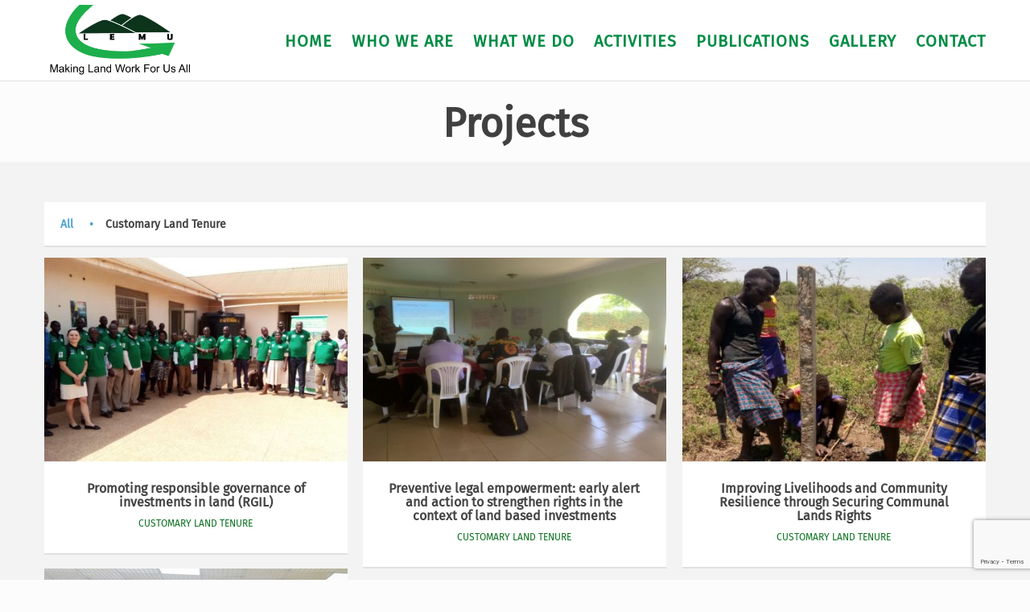

--- FILE ---
content_type: text/html; charset=UTF-8
request_url: https://land-in-uganda.org/projects/
body_size: 15823
content:
<!DOCTYPE html>
<html dir="ltr" lang="en-US" prefix="og: https://ogp.me/ns#">

<head>
	<meta charset="UTF-8">
	<meta name="viewport" content="width=device-width, initial-scale=1.0">
	<link rel="pingback" href="https://land-in-uganda.org/xmlrpc.php" />
	<title>Projects - Land and Equity Movement</title>

		<!-- All in One SEO 4.9.1.1 - aioseo.com -->
	<meta name="description" content="AllCustomary Land Tenure Promoting responsible governance of investments in land (RGIL) Customary Land Tenure Preventive legal empowerment: early alert and action to strengthen rights in the context of land based investments Customary Land Tenure Improving Livelihoods and Community Resilience through Securing Communal Lands Rights Customary Land Tenure National engagement strategy (NES), Uganda Customary Land Tenure" />
	<meta name="robots" content="max-image-preview:large" />
	<link rel="canonical" href="https://land-in-uganda.org/projects/" />
	<meta name="generator" content="All in One SEO (AIOSEO) 4.9.1.1" />
		<meta property="og:locale" content="en_US" />
		<meta property="og:site_name" content="Land and Equity Movement - Making land work for us all" />
		<meta property="og:type" content="article" />
		<meta property="og:title" content="Projects - Land and Equity Movement" />
		<meta property="og:description" content="AllCustomary Land Tenure Promoting responsible governance of investments in land (RGIL) Customary Land Tenure Preventive legal empowerment: early alert and action to strengthen rights in the context of land based investments Customary Land Tenure Improving Livelihoods and Community Resilience through Securing Communal Lands Rights Customary Land Tenure National engagement strategy (NES), Uganda Customary Land Tenure" />
		<meta property="og:url" content="https://land-in-uganda.org/projects/" />
		<meta property="article:published_time" content="2022-03-29T11:15:54+00:00" />
		<meta property="article:modified_time" content="2022-03-29T11:15:54+00:00" />
		<meta name="twitter:card" content="summary" />
		<meta name="twitter:title" content="Projects - Land and Equity Movement" />
		<meta name="twitter:description" content="AllCustomary Land Tenure Promoting responsible governance of investments in land (RGIL) Customary Land Tenure Preventive legal empowerment: early alert and action to strengthen rights in the context of land based investments Customary Land Tenure Improving Livelihoods and Community Resilience through Securing Communal Lands Rights Customary Land Tenure National engagement strategy (NES), Uganda Customary Land Tenure" />
		<script type="application/ld+json" class="aioseo-schema">
			{"@context":"https:\/\/schema.org","@graph":[{"@type":"BreadcrumbList","@id":"https:\/\/land-in-uganda.org\/projects\/#breadcrumblist","itemListElement":[{"@type":"ListItem","@id":"https:\/\/land-in-uganda.org#listItem","position":1,"name":"Home","item":"https:\/\/land-in-uganda.org","nextItem":{"@type":"ListItem","@id":"https:\/\/land-in-uganda.org\/projects\/#listItem","name":"Projects"}},{"@type":"ListItem","@id":"https:\/\/land-in-uganda.org\/projects\/#listItem","position":2,"name":"Projects","previousItem":{"@type":"ListItem","@id":"https:\/\/land-in-uganda.org#listItem","name":"Home"}}]},{"@type":"Organization","@id":"https:\/\/land-in-uganda.org\/#organization","name":"Lands and Equity Movement","description":"Making land work for us all","url":"https:\/\/land-in-uganda.org\/"},{"@type":"WebPage","@id":"https:\/\/land-in-uganda.org\/projects\/#webpage","url":"https:\/\/land-in-uganda.org\/projects\/","name":"Projects - Land and Equity Movement","description":"AllCustomary Land Tenure Promoting responsible governance of investments in land (RGIL) Customary Land Tenure Preventive legal empowerment: early alert and action to strengthen rights in the context of land based investments Customary Land Tenure Improving Livelihoods and Community Resilience through Securing Communal Lands Rights Customary Land Tenure National engagement strategy (NES), Uganda Customary Land Tenure","inLanguage":"en-US","isPartOf":{"@id":"https:\/\/land-in-uganda.org\/#website"},"breadcrumb":{"@id":"https:\/\/land-in-uganda.org\/projects\/#breadcrumblist"},"datePublished":"2022-03-29T11:15:54+00:00","dateModified":"2022-03-29T11:15:54+00:00"},{"@type":"WebSite","@id":"https:\/\/land-in-uganda.org\/#website","url":"https:\/\/land-in-uganda.org\/","name":"Land and Equity Movement","description":"Making land work for us all","inLanguage":"en-US","publisher":{"@id":"https:\/\/land-in-uganda.org\/#organization"}}]}
		</script>
		<!-- All in One SEO -->

<link rel='dns-prefetch' href='//maps-api-ssl.google.com' />
<link rel='dns-prefetch' href='//cdnjs.cloudflare.com' />
<link rel='dns-prefetch' href='//fonts.googleapis.com' />
<link rel="alternate" type="application/rss+xml" title="Land and Equity Movement &raquo; Feed" href="https://land-in-uganda.org/feed/" />
<link rel="alternate" type="application/rss+xml" title="Land and Equity Movement &raquo; Comments Feed" href="https://land-in-uganda.org/comments/feed/" />
<link rel="alternate" title="oEmbed (JSON)" type="application/json+oembed" href="https://land-in-uganda.org/wp-json/oembed/1.0/embed?url=https%3A%2F%2Fland-in-uganda.org%2Fprojects%2F" />
<link rel="alternate" title="oEmbed (XML)" type="text/xml+oembed" href="https://land-in-uganda.org/wp-json/oembed/1.0/embed?url=https%3A%2F%2Fland-in-uganda.org%2Fprojects%2F&#038;format=xml" />
<style id='wp-img-auto-sizes-contain-inline-css' type='text/css'>
img:is([sizes=auto i],[sizes^="auto," i]){contain-intrinsic-size:3000px 1500px}
/*# sourceURL=wp-img-auto-sizes-contain-inline-css */
</style>

<style id='wp-emoji-styles-inline-css' type='text/css'>

	img.wp-smiley, img.emoji {
		display: inline !important;
		border: none !important;
		box-shadow: none !important;
		height: 1em !important;
		width: 1em !important;
		margin: 0 0.07em !important;
		vertical-align: -0.1em !important;
		background: none !important;
		padding: 0 !important;
	}
/*# sourceURL=wp-emoji-styles-inline-css */
</style>
<link rel='stylesheet' id='wp-block-library-css' href='https://land-in-uganda.org/wp-includes/css/dist/block-library/style.min.css?ver=6.9' type='text/css' media='all' />
<style id='wp-block-group-inline-css' type='text/css'>
.wp-block-group{box-sizing:border-box}:where(.wp-block-group.wp-block-group-is-layout-constrained){position:relative}
/*# sourceURL=https://land-in-uganda.org/wp-includes/blocks/group/style.min.css */
</style>
<style id='wp-block-group-theme-inline-css' type='text/css'>
:where(.wp-block-group.has-background){padding:1.25em 2.375em}
/*# sourceURL=https://land-in-uganda.org/wp-includes/blocks/group/theme.min.css */
</style>
<style id='global-styles-inline-css' type='text/css'>
:root{--wp--preset--aspect-ratio--square: 1;--wp--preset--aspect-ratio--4-3: 4/3;--wp--preset--aspect-ratio--3-4: 3/4;--wp--preset--aspect-ratio--3-2: 3/2;--wp--preset--aspect-ratio--2-3: 2/3;--wp--preset--aspect-ratio--16-9: 16/9;--wp--preset--aspect-ratio--9-16: 9/16;--wp--preset--color--black: #000000;--wp--preset--color--cyan-bluish-gray: #abb8c3;--wp--preset--color--white: #ffffff;--wp--preset--color--pale-pink: #f78da7;--wp--preset--color--vivid-red: #cf2e2e;--wp--preset--color--luminous-vivid-orange: #ff6900;--wp--preset--color--luminous-vivid-amber: #fcb900;--wp--preset--color--light-green-cyan: #7bdcb5;--wp--preset--color--vivid-green-cyan: #00d084;--wp--preset--color--pale-cyan-blue: #8ed1fc;--wp--preset--color--vivid-cyan-blue: #0693e3;--wp--preset--color--vivid-purple: #9b51e0;--wp--preset--gradient--vivid-cyan-blue-to-vivid-purple: linear-gradient(135deg,rgb(6,147,227) 0%,rgb(155,81,224) 100%);--wp--preset--gradient--light-green-cyan-to-vivid-green-cyan: linear-gradient(135deg,rgb(122,220,180) 0%,rgb(0,208,130) 100%);--wp--preset--gradient--luminous-vivid-amber-to-luminous-vivid-orange: linear-gradient(135deg,rgb(252,185,0) 0%,rgb(255,105,0) 100%);--wp--preset--gradient--luminous-vivid-orange-to-vivid-red: linear-gradient(135deg,rgb(255,105,0) 0%,rgb(207,46,46) 100%);--wp--preset--gradient--very-light-gray-to-cyan-bluish-gray: linear-gradient(135deg,rgb(238,238,238) 0%,rgb(169,184,195) 100%);--wp--preset--gradient--cool-to-warm-spectrum: linear-gradient(135deg,rgb(74,234,220) 0%,rgb(151,120,209) 20%,rgb(207,42,186) 40%,rgb(238,44,130) 60%,rgb(251,105,98) 80%,rgb(254,248,76) 100%);--wp--preset--gradient--blush-light-purple: linear-gradient(135deg,rgb(255,206,236) 0%,rgb(152,150,240) 100%);--wp--preset--gradient--blush-bordeaux: linear-gradient(135deg,rgb(254,205,165) 0%,rgb(254,45,45) 50%,rgb(107,0,62) 100%);--wp--preset--gradient--luminous-dusk: linear-gradient(135deg,rgb(255,203,112) 0%,rgb(199,81,192) 50%,rgb(65,88,208) 100%);--wp--preset--gradient--pale-ocean: linear-gradient(135deg,rgb(255,245,203) 0%,rgb(182,227,212) 50%,rgb(51,167,181) 100%);--wp--preset--gradient--electric-grass: linear-gradient(135deg,rgb(202,248,128) 0%,rgb(113,206,126) 100%);--wp--preset--gradient--midnight: linear-gradient(135deg,rgb(2,3,129) 0%,rgb(40,116,252) 100%);--wp--preset--font-size--small: 13px;--wp--preset--font-size--medium: 20px;--wp--preset--font-size--large: 36px;--wp--preset--font-size--x-large: 42px;--wp--preset--font-family--fira: fira;--wp--preset--spacing--20: 0.44rem;--wp--preset--spacing--30: 0.67rem;--wp--preset--spacing--40: 1rem;--wp--preset--spacing--50: 1.5rem;--wp--preset--spacing--60: 2.25rem;--wp--preset--spacing--70: 3.38rem;--wp--preset--spacing--80: 5.06rem;--wp--preset--shadow--natural: 6px 6px 9px rgba(0, 0, 0, 0.2);--wp--preset--shadow--deep: 12px 12px 50px rgba(0, 0, 0, 0.4);--wp--preset--shadow--sharp: 6px 6px 0px rgba(0, 0, 0, 0.2);--wp--preset--shadow--outlined: 6px 6px 0px -3px rgb(255, 255, 255), 6px 6px rgb(0, 0, 0);--wp--preset--shadow--crisp: 6px 6px 0px rgb(0, 0, 0);}:where(body) { margin: 0; }.wp-site-blocks > .alignleft { float: left; margin-right: 2em; }.wp-site-blocks > .alignright { float: right; margin-left: 2em; }.wp-site-blocks > .aligncenter { justify-content: center; margin-left: auto; margin-right: auto; }:where(.is-layout-flex){gap: 0.5em;}:where(.is-layout-grid){gap: 0.5em;}.is-layout-flow > .alignleft{float: left;margin-inline-start: 0;margin-inline-end: 2em;}.is-layout-flow > .alignright{float: right;margin-inline-start: 2em;margin-inline-end: 0;}.is-layout-flow > .aligncenter{margin-left: auto !important;margin-right: auto !important;}.is-layout-constrained > .alignleft{float: left;margin-inline-start: 0;margin-inline-end: 2em;}.is-layout-constrained > .alignright{float: right;margin-inline-start: 2em;margin-inline-end: 0;}.is-layout-constrained > .aligncenter{margin-left: auto !important;margin-right: auto !important;}.is-layout-constrained > :where(:not(.alignleft):not(.alignright):not(.alignfull)){margin-left: auto !important;margin-right: auto !important;}body .is-layout-flex{display: flex;}.is-layout-flex{flex-wrap: wrap;align-items: center;}.is-layout-flex > :is(*, div){margin: 0;}body .is-layout-grid{display: grid;}.is-layout-grid > :is(*, div){margin: 0;}body{padding-top: 0px;padding-right: 0px;padding-bottom: 0px;padding-left: 0px;}a:where(:not(.wp-element-button)){text-decoration: underline;}:root :where(.wp-element-button, .wp-block-button__link){background-color: #32373c;border-width: 0;color: #fff;font-family: inherit;font-size: inherit;font-style: inherit;font-weight: inherit;letter-spacing: inherit;line-height: inherit;padding-top: calc(0.667em + 2px);padding-right: calc(1.333em + 2px);padding-bottom: calc(0.667em + 2px);padding-left: calc(1.333em + 2px);text-decoration: none;text-transform: inherit;}.has-black-color{color: var(--wp--preset--color--black) !important;}.has-cyan-bluish-gray-color{color: var(--wp--preset--color--cyan-bluish-gray) !important;}.has-white-color{color: var(--wp--preset--color--white) !important;}.has-pale-pink-color{color: var(--wp--preset--color--pale-pink) !important;}.has-vivid-red-color{color: var(--wp--preset--color--vivid-red) !important;}.has-luminous-vivid-orange-color{color: var(--wp--preset--color--luminous-vivid-orange) !important;}.has-luminous-vivid-amber-color{color: var(--wp--preset--color--luminous-vivid-amber) !important;}.has-light-green-cyan-color{color: var(--wp--preset--color--light-green-cyan) !important;}.has-vivid-green-cyan-color{color: var(--wp--preset--color--vivid-green-cyan) !important;}.has-pale-cyan-blue-color{color: var(--wp--preset--color--pale-cyan-blue) !important;}.has-vivid-cyan-blue-color{color: var(--wp--preset--color--vivid-cyan-blue) !important;}.has-vivid-purple-color{color: var(--wp--preset--color--vivid-purple) !important;}.has-black-background-color{background-color: var(--wp--preset--color--black) !important;}.has-cyan-bluish-gray-background-color{background-color: var(--wp--preset--color--cyan-bluish-gray) !important;}.has-white-background-color{background-color: var(--wp--preset--color--white) !important;}.has-pale-pink-background-color{background-color: var(--wp--preset--color--pale-pink) !important;}.has-vivid-red-background-color{background-color: var(--wp--preset--color--vivid-red) !important;}.has-luminous-vivid-orange-background-color{background-color: var(--wp--preset--color--luminous-vivid-orange) !important;}.has-luminous-vivid-amber-background-color{background-color: var(--wp--preset--color--luminous-vivid-amber) !important;}.has-light-green-cyan-background-color{background-color: var(--wp--preset--color--light-green-cyan) !important;}.has-vivid-green-cyan-background-color{background-color: var(--wp--preset--color--vivid-green-cyan) !important;}.has-pale-cyan-blue-background-color{background-color: var(--wp--preset--color--pale-cyan-blue) !important;}.has-vivid-cyan-blue-background-color{background-color: var(--wp--preset--color--vivid-cyan-blue) !important;}.has-vivid-purple-background-color{background-color: var(--wp--preset--color--vivid-purple) !important;}.has-black-border-color{border-color: var(--wp--preset--color--black) !important;}.has-cyan-bluish-gray-border-color{border-color: var(--wp--preset--color--cyan-bluish-gray) !important;}.has-white-border-color{border-color: var(--wp--preset--color--white) !important;}.has-pale-pink-border-color{border-color: var(--wp--preset--color--pale-pink) !important;}.has-vivid-red-border-color{border-color: var(--wp--preset--color--vivid-red) !important;}.has-luminous-vivid-orange-border-color{border-color: var(--wp--preset--color--luminous-vivid-orange) !important;}.has-luminous-vivid-amber-border-color{border-color: var(--wp--preset--color--luminous-vivid-amber) !important;}.has-light-green-cyan-border-color{border-color: var(--wp--preset--color--light-green-cyan) !important;}.has-vivid-green-cyan-border-color{border-color: var(--wp--preset--color--vivid-green-cyan) !important;}.has-pale-cyan-blue-border-color{border-color: var(--wp--preset--color--pale-cyan-blue) !important;}.has-vivid-cyan-blue-border-color{border-color: var(--wp--preset--color--vivid-cyan-blue) !important;}.has-vivid-purple-border-color{border-color: var(--wp--preset--color--vivid-purple) !important;}.has-vivid-cyan-blue-to-vivid-purple-gradient-background{background: var(--wp--preset--gradient--vivid-cyan-blue-to-vivid-purple) !important;}.has-light-green-cyan-to-vivid-green-cyan-gradient-background{background: var(--wp--preset--gradient--light-green-cyan-to-vivid-green-cyan) !important;}.has-luminous-vivid-amber-to-luminous-vivid-orange-gradient-background{background: var(--wp--preset--gradient--luminous-vivid-amber-to-luminous-vivid-orange) !important;}.has-luminous-vivid-orange-to-vivid-red-gradient-background{background: var(--wp--preset--gradient--luminous-vivid-orange-to-vivid-red) !important;}.has-very-light-gray-to-cyan-bluish-gray-gradient-background{background: var(--wp--preset--gradient--very-light-gray-to-cyan-bluish-gray) !important;}.has-cool-to-warm-spectrum-gradient-background{background: var(--wp--preset--gradient--cool-to-warm-spectrum) !important;}.has-blush-light-purple-gradient-background{background: var(--wp--preset--gradient--blush-light-purple) !important;}.has-blush-bordeaux-gradient-background{background: var(--wp--preset--gradient--blush-bordeaux) !important;}.has-luminous-dusk-gradient-background{background: var(--wp--preset--gradient--luminous-dusk) !important;}.has-pale-ocean-gradient-background{background: var(--wp--preset--gradient--pale-ocean) !important;}.has-electric-grass-gradient-background{background: var(--wp--preset--gradient--electric-grass) !important;}.has-midnight-gradient-background{background: var(--wp--preset--gradient--midnight) !important;}.has-small-font-size{font-size: var(--wp--preset--font-size--small) !important;}.has-medium-font-size{font-size: var(--wp--preset--font-size--medium) !important;}.has-large-font-size{font-size: var(--wp--preset--font-size--large) !important;}.has-x-large-font-size{font-size: var(--wp--preset--font-size--x-large) !important;}.has-fira-font-family{font-family: var(--wp--preset--font-family--fira) !important;}
/*# sourceURL=global-styles-inline-css */
</style>

<link rel='stylesheet' id='contact-form-7-css' href='https://land-in-uganda.org/wp-content/plugins/contact-form-7/includes/css/styles.css?ver=6.1.4' type='text/css' media='all' />
<link rel='stylesheet' id='rs-plugin-settings-css' href='https://land-in-uganda.org/wp-content/plugins/revslider/public/assets/css/rs6.css?ver=6.2.22' type='text/css' media='all' />
<style id='rs-plugin-settings-inline-css' type='text/css'>
#rs-demo-id {}
/*# sourceURL=rs-plugin-settings-inline-css */
</style>
<link rel='stylesheet' id='shared-files-css' href='https://land-in-uganda.org/wp-content/plugins/shared-files/dist/css/p.css?ver=1.7.56' type='text/css' media='all' />
<style id='shared-files-inline-css' type='text/css'>
.shared-files-container .shared-files-main-file-list li { margin-bottom: 16px; } .shared-files-main-elements { background: #f7f7f7; padding: 20px 10px; border-radius: 10px; } 
/*# sourceURL=shared-files-inline-css */
</style>
<link rel='stylesheet' id='shared-files-basiclightbox-css' href='https://land-in-uganda.org/wp-content/plugins/shared-files/dist/basiclightbox/basicLightbox.min.css?ver=1.7.56' type='text/css' media='all' />
<link rel='stylesheet' id='uaf_client_css-css' href='https://land-in-uganda.org/wp-content/uploads/useanyfont/uaf.css?ver=1765273518' type='text/css' media='all' />
<link rel='stylesheet' id='js_composer_front-css' href='https://land-in-uganda.org/wp-content/plugins/js_composer/assets/css/js_composer.min.css?ver=6.5.0' type='text/css' media='all' />
<link rel='stylesheet' id='ebor-body-font-css' href='//fonts.googleapis.com/css?family=Raleway%3A400%2C300%2C500%2C600%2C700%2C800%2C900&#038;ver=1.0.20' type='text/css' media='all' />
<link rel='stylesheet' id='bootstrap-css' href='https://land-in-uganda.org/wp-content/themes/kwoon/style/css/bootstrap.min.css?ver=6.9' type='text/css' media='all' />
<link rel='stylesheet' id='ebor-plugins-css' href='https://land-in-uganda.org/wp-content/themes/kwoon/style/css/plugins.css?ver=6.9' type='text/css' media='all' />
<link rel='stylesheet' id='ebor-theme-styles-css' href='https://land-in-uganda.org/wp-content/uploads/wp-less/kwoon/style/css/theme-77d013c961.css' type='text/css' media='all' />
<link rel='stylesheet' id='ebor-style-css' href='https://land-in-uganda.org/wp-content/themes/kwoon/style.css?ver=6.9' type='text/css' media='all' />
<style id='ebor-style-inline-css' type='text/css'>

			.navbar-brand img {
				height: 100px;
				width: auto;
			}
			body:not(.page-id-830) #preloader { display: none !important; }
.page-id-410 nav, .page-id-410 .offset { display: none !important; }
body { overflow-x: hidden !important; }

.navbar .navbar-brand {
  padding: 0;
  height: auto;
  transition: all 200ms ease-in;
  position: relative;
  box-shadow: none;
  float: left;
  margin: 0px 0 !important;
}
.navbar .navbar-nav > li > a {
  padding: 40px 0px;
  font-size: 20px;
  font-weight: 800;
  letter-spacing: 1px;
  text-transform: none;
  color: #008c45 !important;
  position: relative;
text-transform:uppercase;
  top: 1px;
}
.navbar.light .navbar-nav > li > a {
  color: #008c45 !important;
}
.vc_btn3.vc_btn3-color-green.vc_btn3-style-outline {
  color: #6dab3c;
  border-color: #6dab3c;
  background-color: transparent;
  margin-top: 10px;
}
.steps .steps-item .number {
  background: #3aae29;
  color: #fff;
  width: 46px;
  height: 46px;
  display: inline-block;
  vertical-align: middle;
  border-radius: 100%;
  position: absolute;
  top: -23px;
  left: 50%;
  margin-left: -23px;
  display: table;
}
.steps .steps-item {
  border: 2px solid #4b7b4e;
  padding: 30px 20px 15px;
  transition: all 200ms ease-in;
  position: relative;
}
.navbar.fixed .navbar-brand {
  padding: 0;
  margin: 0px 0 !important;
}
.main-title.text-center::after {
  font-family: 'elemis';
  content: "\e600";
  display: block;
  color: #269341;
  font-size: 14px;
  margin-top: 15px;
  font-weight: normal;
}
body {
  font-size: 15px;
  font-weight: 500;
  -moz-osx-font-smoothing: grayscale;
  -webkit-text-size-adjust: 100%;
  color: #2d2c2c;
  font-family: "Fira Sans Condensed", sans-serif;
}
.wpb_text_column p:last-child, .wpb_text_column :last-child, #content .wpb_text_column p:last-child, #content .wpb_text_column :last-child, .wpb_toggle_content p:last-child {
  margin-bottom: 50px;
}
.inverse-wrapper {
  background: #008c44;
  color: #ECECEC;
  position: relative;
}
.sub-footer {
border-top:1px solid #9bd3ae;
  background: #008c44;
  padding: 15px 0;
}
h3 {
  font-size: 23px;
}
.meta a, .more {
  color: #0c7120;
  text-transform: uppercase;
}
.widget .post-list .meta em {
  color: #f7df5d;
  font-weight: 500;
  margin-bottom: 10px;
  font-style: normal;
}
.meta, .more {
  color: #1a1818;
  font-size: 12px;
  font-weight: 500;
  text-transform: uppercase;
}
.bordered .panel-title:hover, .bordered .panel-active .panel-heading .panel-title, .bordered .panel-active .panel-heading .panel-title:hover {
  border: 2px solid #008c44;
  background: #008c44;
}
.bordered .panel-title > a {
  color: #008c44;
}
.page-title h1 {
  font-weight: 600;
  font-size: 50px;
  margin-bottom: 0;
 
}
.page-title .inner {
  padding-top: 20px !important;
  padding-bottom: 20px !important;
}
.inner {
  padding-top: 50px !important;
  padding-bottom: 30px !important;
}
.navbar .dropdown-menu:not(.yamm-dropdown-menu) li a {
  background: none;
  border: none;
  color: #fff !important;
  padding: 15px 20px 16px;
  letter-spacing: 1px;
  line-height: 1;
  font-size: 15px;
  font-weight: 800;
  text-transform: uppercase;
}
.vc_col-has-fill > .vc_column-inner, .vc_row-has-fill + .vc_row-full-width + .vc_row > .vc_column_container > .vc_column-inner, .vc_row-has-fill + .vc_row > .vc_column_container > .vc_column-inner, .vc_row-has-fill > .vc_column_container > .vc_column-inner {
  padding-top: 0 !important;
}
table {
  border-collapse: collapse;
border: 1px solid #ddd;
	
	vertical-align: middle;
}
tbody th {
  background-color: #36c;
  color: #fff;
  text-align: left;
}
th, td {
	border: 1px solid #ddd;
	padding: 8px;
}

tbody tr:nth-child(even) th {
  background-color: #25c;
}
.navbar li.menu-icon a i.btn-border {
  padding: 8px 10px;
  font-size: 14px;
  display: none;
}

.navbar .navbar-nav > li {
  margin: 0 0 0 24px;
}
.btn{
background:#06774d;
}
input[type="submit"]{
background: #ffcf15 !important;
}
.widget .post-list .meta em a {
  color: #fff;
}
.social .icon-s-facebook {
  border-color: #fdfdfd;
  color: #fff;
}
.social .icon-s-instagram {
  border-color: #fff;
  color: #fff;
}
.social .icon-s-linkedin {
  border-color: #fff;
  color: #fff;
}
.social .icon-s-twitter {
  border-color: #fff;
  color: #fff;
}
.pull-left {
  float:none !important;
}
.page-title h1 {
  font-weight: 600;
  font-size: 50px;
  margin-bottom: 0;
text-align:center !important;
}
.searchform {
  position: relative;
  display: none;
}
#contact-info-button, #btn-close-modal {
  color: #f7f7f7;
  line-height: 1;
  font-size: 16px;
  display: none;
}

.navbar.fixed:not(.centered) .navbar-nav > li > a {
  padding: 40px 0;}

.wpb_text_column p:last-child, .wpb_text_column :last-child{
margin-bottom: 0px;
}
.shared-files-container .shared-files-main-file-list li {
  margin-bottom: 5px;
  list-style: none;
}
.shared-files-main-elements a.shared-files-download-button {
border: 1px solid #0b7320;
  color: #090a0b;
  padding: 2px 5px;
  margin: 2px 5px 0 0;
  background: #fff;
  text-transform: uppercase;
  font-size: 14px;
  font-weight: 700;
  border-radius: 5px;
  text-decoration: none !important;
  display: inline-block;
  text-underline-offset: 0;
}
.shared-files-main-elements {
  background: #f7f7f7;
  padding: 20px 10px;
  border-radius: 10px;
  margin-bottom: 10px;
}
.article-single ul, .article-single ol {
  margin: 0 0 20px 0px;
  padding: 0;
}
.shared-files-search > ul > li a.shared-files-file-title {
  cursor: pointer;
  font-weight: 700;
  margin-right: 8px;
  text-decoration: underline;
font-size:17px;
  color: #227111;
}
.shared-files-main-elements {
  background: #f7f7f7;
  padding: 10px 5px;
  border-radius: 10px;
  margin-bottom: 5px;
}
.article-single ul, .article-single ol {
  margin: 0 0 0px 0px;
  padding: 0;
}
.about-author {
  position: relative;
  padding: 0 0 0 180px;
  display: none;
}

		
/*# sourceURL=ebor-style-inline-css */
</style>
<link rel='stylesheet' id='ebor-fonts-css' href='https://land-in-uganda.org/wp-content/themes/kwoon/style/type/icons.css?ver=6.9' type='text/css' media='all' />
<link rel='stylesheet' id='dashicons-css' href='https://land-in-uganda.org/wp-includes/css/dashicons.min.css?ver=6.9' type='text/css' media='all' />
<link rel='stylesheet' id='multiple-authors-widget-css-css' href='https://land-in-uganda.org/wp-content/plugins/publishpress-authors/src/assets/css/multiple-authors-widget.css?ver=4.10.1' type='text/css' media='all' />
<style id='multiple-authors-widget-css-inline-css' type='text/css'>
:root { --ppa-color-scheme: #655997; --ppa-color-scheme-active: #514779; }
/*# sourceURL=multiple-authors-widget-css-inline-css */
</style>
<link rel='stylesheet' id='multiple-authors-fontawesome-css' href='https://cdnjs.cloudflare.com/ajax/libs/font-awesome/6.7.1/css/all.min.css?ver=4.10.1' type='text/css' media='all' />
<link rel='stylesheet' id='vc_google_fonts_abril_fatfaceregular-css' href='https://fonts.googleapis.com/css?family=Abril+Fatface%3Aregular&#038;ver=6.5.0' type='text/css' media='all' />
<link rel='stylesheet' id='mediaelement-css' href='https://land-in-uganda.org/wp-includes/js/mediaelement/mediaelementplayer-legacy.min.css?ver=4.2.17' type='text/css' media='all' />
<link rel='stylesheet' id='wp-mediaelement-css' href='https://land-in-uganda.org/wp-includes/js/mediaelement/wp-mediaelement.min.css?ver=6.9' type='text/css' media='all' />
<link rel='stylesheet' id='codepeople_media_player-css' href='https://land-in-uganda.org/wp-content/plugins/audio-and-video-player/css/cpmp.css?ver=1.2.6' type='text/css' media='all' />
<link rel='stylesheet' id='codepeople_media_player_style_bar-skin-css' href='https://land-in-uganda.org/wp-content/plugins/audio-and-video-player/skins/bar-skin/bar-skin.css?ver=1.2.6' type='text/css' media='all' />
<script type="text/javascript" src="https://land-in-uganda.org/wp-includes/js/jquery/jquery.min.js?ver=3.7.1" id="jquery-core-js"></script>
<script type="text/javascript" src="https://land-in-uganda.org/wp-includes/js/jquery/jquery-migrate.min.js?ver=3.4.1" id="jquery-migrate-js"></script>
<script type="text/javascript" src="https://land-in-uganda.org/wp-content/plugins/revslider/public/assets/js/rbtools.min.js?ver=6.2.22" id="tp-tools-js"></script>
<script type="text/javascript" src="https://land-in-uganda.org/wp-content/plugins/revslider/public/assets/js/rs6.min.js?ver=6.2.22" id="revmin-js"></script>
<script type="text/javascript" src="https://land-in-uganda.org/wp-content/plugins/shared-files/dist/js/p.js?ver=1.7.56" id="shared-files-js"></script>
<script type="text/javascript" id="shared-files-js-after">
/* <![CDATA[ */
jQuery(document).ready(function($) {
      if (typeof ajaxurl === 'undefined') {
        ajaxurl = 'https://land-in-uganda.org/wp-admin/admin-ajax.php'; // get ajaxurl
      }
      });
//# sourceURL=shared-files-js-after
/* ]]> */
</script>
<script type="text/javascript" src="https://land-in-uganda.org/wp-content/plugins/shared-files/dist/basiclightbox/basicLightbox.min.js?ver=1.7.56" id="shared-files-basiclightbox-js"></script>
<script type="text/javascript" id="mediaelement-core-js-before">
/* <![CDATA[ */
var mejsL10n = {"language":"en","strings":{"mejs.download-file":"Download File","mejs.install-flash":"You are using a browser that does not have Flash player enabled or installed. Please turn on your Flash player plugin or download the latest version from https://get.adobe.com/flashplayer/","mejs.fullscreen":"Fullscreen","mejs.play":"Play","mejs.pause":"Pause","mejs.time-slider":"Time Slider","mejs.time-help-text":"Use Left/Right Arrow keys to advance one second, Up/Down arrows to advance ten seconds.","mejs.live-broadcast":"Live Broadcast","mejs.volume-help-text":"Use Up/Down Arrow keys to increase or decrease volume.","mejs.unmute":"Unmute","mejs.mute":"Mute","mejs.volume-slider":"Volume Slider","mejs.video-player":"Video Player","mejs.audio-player":"Audio Player","mejs.captions-subtitles":"Captions/Subtitles","mejs.captions-chapters":"Chapters","mejs.none":"None","mejs.afrikaans":"Afrikaans","mejs.albanian":"Albanian","mejs.arabic":"Arabic","mejs.belarusian":"Belarusian","mejs.bulgarian":"Bulgarian","mejs.catalan":"Catalan","mejs.chinese":"Chinese","mejs.chinese-simplified":"Chinese (Simplified)","mejs.chinese-traditional":"Chinese (Traditional)","mejs.croatian":"Croatian","mejs.czech":"Czech","mejs.danish":"Danish","mejs.dutch":"Dutch","mejs.english":"English","mejs.estonian":"Estonian","mejs.filipino":"Filipino","mejs.finnish":"Finnish","mejs.french":"French","mejs.galician":"Galician","mejs.german":"German","mejs.greek":"Greek","mejs.haitian-creole":"Haitian Creole","mejs.hebrew":"Hebrew","mejs.hindi":"Hindi","mejs.hungarian":"Hungarian","mejs.icelandic":"Icelandic","mejs.indonesian":"Indonesian","mejs.irish":"Irish","mejs.italian":"Italian","mejs.japanese":"Japanese","mejs.korean":"Korean","mejs.latvian":"Latvian","mejs.lithuanian":"Lithuanian","mejs.macedonian":"Macedonian","mejs.malay":"Malay","mejs.maltese":"Maltese","mejs.norwegian":"Norwegian","mejs.persian":"Persian","mejs.polish":"Polish","mejs.portuguese":"Portuguese","mejs.romanian":"Romanian","mejs.russian":"Russian","mejs.serbian":"Serbian","mejs.slovak":"Slovak","mejs.slovenian":"Slovenian","mejs.spanish":"Spanish","mejs.swahili":"Swahili","mejs.swedish":"Swedish","mejs.tagalog":"Tagalog","mejs.thai":"Thai","mejs.turkish":"Turkish","mejs.ukrainian":"Ukrainian","mejs.vietnamese":"Vietnamese","mejs.welsh":"Welsh","mejs.yiddish":"Yiddish"}};
//# sourceURL=mediaelement-core-js-before
/* ]]> */
</script>
<script type="text/javascript" src="https://land-in-uganda.org/wp-includes/js/mediaelement/mediaelement-and-player.min.js?ver=4.2.17" id="mediaelement-core-js"></script>
<script type="text/javascript" src="https://land-in-uganda.org/wp-includes/js/mediaelement/mediaelement-migrate.min.js?ver=6.9" id="mediaelement-migrate-js"></script>
<script type="text/javascript" id="mediaelement-js-extra">
/* <![CDATA[ */
var _wpmejsSettings = {"pluginPath":"/wp-includes/js/mediaelement/","classPrefix":"mejs-","stretching":"responsive","audioShortcodeLibrary":"mediaelement","videoShortcodeLibrary":"mediaelement"};
//# sourceURL=mediaelement-js-extra
/* ]]> */
</script>
<script type="text/javascript" src="https://land-in-uganda.org/wp-includes/js/mediaelement/wp-mediaelement.min.js?ver=6.9" id="wp-mediaelement-js"></script>
<script type="text/javascript" src="//cdnjs.cloudflare.com/ajax/libs/mediaelement/4.2.16/renderers/vimeo.min.js?ver=1.2.6" id="codepeople_media_player_vimeo-js"></script>
<link rel="https://api.w.org/" href="https://land-in-uganda.org/wp-json/" /><link rel="alternate" title="JSON" type="application/json" href="https://land-in-uganda.org/wp-json/wp/v2/pages/1209" /><link rel="EditURI" type="application/rsd+xml" title="RSD" href="https://land-in-uganda.org/xmlrpc.php?rsd" />
<meta name="generator" content="WordPress 6.9" />
<link rel='shortlink' href='https://land-in-uganda.org/?p=1209' />
<meta name="generator" content="Powered by WPBakery Page Builder - drag and drop page builder for WordPress."/>
<meta name="generator" content="Powered by Slider Revolution 6.2.22 - responsive, Mobile-Friendly Slider Plugin for WordPress with comfortable drag and drop interface." />
<style class='wp-fonts-local' type='text/css'>
@font-face{font-family:fira;font-style:normal;font-weight:400;font-display:fallback;src:url('https://land-in-uganda.org/wp-content/uploads/useanyfont/2893Fira.woff2') format('woff2');}
</style>
<link rel="icon" href="https://land-in-uganda.org/wp-content/uploads/2022/03/cropped-lemu-favicon-1-32x32.jpg" sizes="32x32" />
<link rel="icon" href="https://land-in-uganda.org/wp-content/uploads/2022/03/cropped-lemu-favicon-1-192x192.jpg" sizes="192x192" />
<link rel="apple-touch-icon" href="https://land-in-uganda.org/wp-content/uploads/2022/03/cropped-lemu-favicon-1-180x180.jpg" />
<meta name="msapplication-TileImage" content="https://land-in-uganda.org/wp-content/uploads/2022/03/cropped-lemu-favicon-1-270x270.jpg" />
<script type="text/javascript">function setREVStartSize(e){
			//window.requestAnimationFrame(function() {				 
				window.RSIW = window.RSIW===undefined ? window.innerWidth : window.RSIW;	
				window.RSIH = window.RSIH===undefined ? window.innerHeight : window.RSIH;	
				try {								
					var pw = document.getElementById(e.c).parentNode.offsetWidth,
						newh;
					pw = pw===0 || isNaN(pw) ? window.RSIW : pw;
					e.tabw = e.tabw===undefined ? 0 : parseInt(e.tabw);
					e.thumbw = e.thumbw===undefined ? 0 : parseInt(e.thumbw);
					e.tabh = e.tabh===undefined ? 0 : parseInt(e.tabh);
					e.thumbh = e.thumbh===undefined ? 0 : parseInt(e.thumbh);
					e.tabhide = e.tabhide===undefined ? 0 : parseInt(e.tabhide);
					e.thumbhide = e.thumbhide===undefined ? 0 : parseInt(e.thumbhide);
					e.mh = e.mh===undefined || e.mh=="" || e.mh==="auto" ? 0 : parseInt(e.mh,0);		
					if(e.layout==="fullscreen" || e.l==="fullscreen") 						
						newh = Math.max(e.mh,window.RSIH);					
					else{					
						e.gw = Array.isArray(e.gw) ? e.gw : [e.gw];
						for (var i in e.rl) if (e.gw[i]===undefined || e.gw[i]===0) e.gw[i] = e.gw[i-1];					
						e.gh = e.el===undefined || e.el==="" || (Array.isArray(e.el) && e.el.length==0)? e.gh : e.el;
						e.gh = Array.isArray(e.gh) ? e.gh : [e.gh];
						for (var i in e.rl) if (e.gh[i]===undefined || e.gh[i]===0) e.gh[i] = e.gh[i-1];
											
						var nl = new Array(e.rl.length),
							ix = 0,						
							sl;					
						e.tabw = e.tabhide>=pw ? 0 : e.tabw;
						e.thumbw = e.thumbhide>=pw ? 0 : e.thumbw;
						e.tabh = e.tabhide>=pw ? 0 : e.tabh;
						e.thumbh = e.thumbhide>=pw ? 0 : e.thumbh;					
						for (var i in e.rl) nl[i] = e.rl[i]<window.RSIW ? 0 : e.rl[i];
						sl = nl[0];									
						for (var i in nl) if (sl>nl[i] && nl[i]>0) { sl = nl[i]; ix=i;}															
						var m = pw>(e.gw[ix]+e.tabw+e.thumbw) ? 1 : (pw-(e.tabw+e.thumbw)) / (e.gw[ix]);					
						newh =  (e.gh[ix] * m) + (e.tabh + e.thumbh);
					}				
					if(window.rs_init_css===undefined) window.rs_init_css = document.head.appendChild(document.createElement("style"));					
					document.getElementById(e.c).height = newh+"px";
					window.rs_init_css.innerHTML += "#"+e.c+"_wrapper { height: "+newh+"px }";				
				} catch(e){
					console.log("Failure at Presize of Slider:" + e)
				}					   
			//});
		  };</script>
<noscript><style> .wpb_animate_when_almost_visible { opacity: 1; }</style></noscript><!-- Global site tag (gtag.js) - Google Analytics -->
<script async src="https://www.googletagmanager.com/gtag/js?id=G-ET812T1EDX"></script>
<script>
  window.dataLayer = window.dataLayer || [];
  function gtag(){dataLayer.push(arguments);}
  gtag('js', new Date());

  gtag('config', 'G-ET812T1EDX');
</script>



</head>

<body data-rsssl=1 class="wp-singular page-template-default page page-id-1209 wp-theme-kwoon wpb-js-composer js-comp-ver-6.5.0 vc_responsive">

<div class="body-wrapper">

<div id="preloader">
	<div id="status">
		<div class="spinner"></div>
	</div>
</div>
<nav class="yamm navbar navbar-default default light solid" role="navigation">
	<div class="container">
	
		<div class="navbar-header">
			<div class="basic-wrapper"> 
			
				<a class="btn responsive-menu" data-toggle="collapse" data-target=".navbar-collapse"><i></i></a>
				
				<div class="navbar-brand">
					<a href="https://land-in-uganda.org/">
						<img 
							src="https://land-in-uganda.org/wp-content/uploads/2025/08/LEMU.webp" 
							alt="" 
							data-src="https://land-in-uganda.org/wp-content/uploads/2025/08/LEMU.webp" 
							data-ret="https://land-in-uganda.org/wp-content/uploads/2025/08/LEMU.webp" 
							class="retina" 
						/>
					</a>
				</div>
				
			</div>
		</div>
		
		<div class="collapse navbar-collapse">
			<ul id="menu-standard-navigation" class="nav navbar-nav"><li id="menu-item-886" class="menu-item menu-item-type-post_type menu-item-object-page menu-item-home menu-item-886"><a href="https://land-in-uganda.org/">Home</a></li>
<li id="menu-item-888" class="menu-item menu-item-type-post_type menu-item-object-page menu-item-has-children menu-item-888 dropdown"><a href="https://land-in-uganda.org/who-we-are/" data-toggle="dropdown" class="dropdown-toggle js-activated">Who we are</a>
<ul role="menu" class=" dropdown-menu">
	<li id="menu-item-1327" class="menu-item menu-item-type-post_type menu-item-object-page menu-item-1327"><a href="https://land-in-uganda.org/lemu-staff/">LEMU Staff</a></li>
	<li id="menu-item-1699" class="menu-item menu-item-type-post_type menu-item-object-page menu-item-1699"><a href="https://land-in-uganda.org/the-core-research-working-group/">The Core (Research) Working Group</a></li>
	<li id="menu-item-1228" class="menu-item menu-item-type-post_type menu-item-object-page menu-item-1228"><a href="https://land-in-uganda.org/lemu-advisory-board/">LEMU Advisory Board</a></li>
</ul>
</li>
<li id="menu-item-898" class="menu-item menu-item-type-custom menu-item-object-custom menu-item-has-children menu-item-898 dropdown"><a href="#" data-toggle="dropdown" class="dropdown-toggle js-activated">What we do</a>
<ul role="menu" class=" dropdown-menu">
	<li id="menu-item-1003" class="menu-item menu-item-type-post_type menu-item-object-page menu-item-1003"><a href="https://land-in-uganda.org/in-defence-of-customary-tenure/">In defence of customary tenure</a></li>
	<li id="menu-item-1001" class="menu-item menu-item-type-post_type menu-item-object-page menu-item-1001"><a href="https://land-in-uganda.org/womens-land-rights/">Women’s Land Rights</a></li>
	<li id="menu-item-1000" class="menu-item menu-item-type-post_type menu-item-object-page menu-item-1000"><a href="https://land-in-uganda.org/community-land-protection/">Community land protection</a></li>
	<li id="menu-item-1256" class="menu-item menu-item-type-post_type menu-item-object-portfolio menu-item-1256"><a href="https://land-in-uganda.org/portfolio/promoting-responsible-governance-of-investments-in-land-rgil/">Promoting responsible governance of investments in land (RGIL)</a></li>
</ul>
</li>
<li id="menu-item-1093" class="menu-item menu-item-type-post_type menu-item-object-page current-menu-ancestor current-menu-parent current_page_parent current_page_ancestor menu-item-has-children menu-item-1093 dropdown"><a href="https://land-in-uganda.org/activities/" data-toggle="dropdown" class="dropdown-toggle js-activated">Activities</a>
<ul role="menu" class=" dropdown-menu">
	<li id="menu-item-1229" class="menu-item menu-item-type-post_type menu-item-object-page current-menu-item page_item page-item-1209 current_page_item menu-item-1229 active"><a href="https://land-in-uganda.org/projects/">Projects</a></li>
</ul>
</li>
<li id="menu-item-1336" class="menu-item menu-item-type-custom menu-item-object-custom menu-item-has-children menu-item-1336 dropdown"><a href="#" data-toggle="dropdown" class="dropdown-toggle js-activated">Publications</a>
<ul role="menu" class=" dropdown-menu">
	<li id="menu-item-1806" class="menu-item menu-item-type-post_type menu-item-object-page menu-item-1806"><a href="https://land-in-uganda.org/jobs/">Jobs</a></li>
	<li id="menu-item-1230" class="menu-item menu-item-type-post_type menu-item-object-page menu-item-1230"><a href="https://land-in-uganda.org/policy-briefs/">Policy Briefs</a></li>
	<li id="menu-item-1776" class="menu-item menu-item-type-post_type menu-item-object-page menu-item-1776"><a href="https://land-in-uganda.org/annual-reports/">Annual Reports</a></li>
	<li id="menu-item-1347" class="menu-item menu-item-type-post_type menu-item-object-page menu-item-1347"><a href="https://land-in-uganda.org/research-reports/">Research Reports</a></li>
	<li id="menu-item-1422" class="menu-item menu-item-type-post_type menu-item-object-page menu-item-1422"><a href="https://land-in-uganda.org/practical-guidebook/">Practical Guidebook</a></li>
	<li id="menu-item-1405" class="menu-item menu-item-type-post_type menu-item-object-page menu-item-1405"><a href="https://land-in-uganda.org/videos/">Videos</a></li>
</ul>
</li>
<li id="menu-item-1625" class="menu-item menu-item-type-post_type menu-item-object-page menu-item-1625"><a href="https://land-in-uganda.org/gallery/">Gallery</a></li>
<li id="menu-item-887" class="menu-item menu-item-type-post_type menu-item-object-page menu-item-887"><a href="https://land-in-uganda.org/contact-us/">Contact</a></li>
</ul>		</div>
		
	</div>
</nav>

<div class="offset"></div>	<div class="light-wrapper page-title"><div class="container inner"><h1 class="pull-left">Projects</h1><form class="searchform pull-right" method="get" id="searchform" action="https://land-in-uganda.org/">
	<input type="text" name="s" placeholder="Search something">
	<button type="submit" class="btn"><i class="icon-search-1"></i></button>
</form>
<div class="clearfix"></div></div></div>
	<div class="ebor-page-wrapper clearfix">
		<div class="dark-wrapper"><div class="container inner ">
	<div class="vc_row wpb_row vc_row-fluid">
		<div class="wpb_column col-sm-12"><div class="vc_column-inner"><div class="wpb_wrapper">	
		
		<div class="portfolio-grid detailed col3">
		
			<div class="isotope-filter button-group box"><ul><li><a class="button is-checked" data-filter="*">All</a></li><li><a class="button" data-filter=".customary-land-tenure">Customary Land Tenure</a></li></ul></div><div class="clearfix"></div>			
			<div class="items-wrapper">
			
				<div class="isotope items">
					

<div class="item customary-land-tenure">
	
	<figure> 
		<a href="https://land-in-uganda.org/wp-content/uploads/2022/03/RGIL.jpg" class="fancybox-media" data-rel="portfolio">
			<div class="text-overlay">
				<div class="info"><span>View Project</span></div>
			</div>
			<img loading="lazy" decoding="async" width="440" height="295" src="https://land-in-uganda.org/wp-content/uploads/2022/03/RGIL-440x295.jpg" class="attachment-grid size-grid wp-post-image" alt="Promoting responsible governance of investments in land" />		</a>
	</figure>
	
	<div class="box">
		<h4 class="post-title"><a href="https://land-in-uganda.org/portfolio/promoting-responsible-governance-of-investments-in-land-rgil/">Promoting responsible governance of investments in land (RGIL)</a></h4>		<span class="meta category"><a href="https://land-in-uganda.org/portfolio_category/customary-land-tenure/">Customary Land Tenure</a></span> 
	</div>

</div>

<div class="item customary-land-tenure">
	
	<figure> 
		<a href="https://land-in-uganda.org/wp-content/uploads/2022/03/legal.jpg" class="fancybox-media" data-rel="portfolio">
			<div class="text-overlay">
				<div class="info"><span>View Project</span></div>
			</div>
			<img loading="lazy" decoding="async" width="440" height="295" src="https://land-in-uganda.org/wp-content/uploads/2022/03/legal-440x295.jpg" class="attachment-grid size-grid wp-post-image" alt="" />		</a>
	</figure>
	
	<div class="box">
		<h4 class="post-title"><a href="https://land-in-uganda.org/portfolio/preventive-legal-empowerment-early-alert-and-action-to-strengthen-rights-in-the-context-of-land-based-investments/">Preventive legal empowerment: early alert and action to strengthen rights in the context of land based investments</a></h4>		<span class="meta category"><a href="https://land-in-uganda.org/portfolio_category/customary-land-tenure/">Customary Land Tenure</a></span> 
	</div>

</div>

<div class="item customary-land-tenure">
	
	<figure> 
		<a href="https://land-in-uganda.org/wp-content/uploads/2022/03/livelihood.jpg" class="fancybox-media" data-rel="portfolio">
			<div class="text-overlay">
				<div class="info"><span>View Project</span></div>
			</div>
			<img loading="lazy" decoding="async" width="440" height="295" src="https://land-in-uganda.org/wp-content/uploads/2022/03/livelihood-440x295.jpg" class="attachment-grid size-grid wp-post-image" alt="Improving Livelihoods and Community Resilience through Securing Communal Lands Rights" />		</a>
	</figure>
	
	<div class="box">
		<h4 class="post-title"><a href="https://land-in-uganda.org/portfolio/improving-livelihoods-and-community-resilience-through-securing-communal-lands-rights/">Improving Livelihoods and Community Resilience through Securing Communal Lands Rights</a></h4>		<span class="meta category"><a href="https://land-in-uganda.org/portfolio_category/customary-land-tenure/">Customary Land Tenure</a></span> 
	</div>

</div>

<div class="item customary-land-tenure">
	
	<figure> 
		<a href="https://land-in-uganda.org/wp-content/uploads/2022/03/nes.jpg" class="fancybox-media" data-rel="portfolio">
			<div class="text-overlay">
				<div class="info"><span>View Project</span></div>
			</div>
			<img loading="lazy" decoding="async" width="440" height="295" src="https://land-in-uganda.org/wp-content/uploads/2022/03/nes-440x295.jpg" class="attachment-grid size-grid wp-post-image" alt="NES" />		</a>
	</figure>
	
	<div class="box">
		<h4 class="post-title"><a href="https://land-in-uganda.org/portfolio/national-engagement-strategy-nes-uganda/">National engagement strategy (NES), Uganda</a></h4>		<span class="meta category"><a href="https://land-in-uganda.org/portfolio_category/customary-land-tenure/">Customary Land Tenure</a></span> 
	</div>

</div>

<div class="item customary-land-tenure">
	
	<figure> 
		<a href="https://land-in-uganda.org/wp-content/uploads/2022/03/land.jpg" class="fancybox-media" data-rel="portfolio">
			<div class="text-overlay">
				<div class="info"><span>View Project</span></div>
			</div>
			<img loading="lazy" decoding="async" width="440" height="295" src="https://land-in-uganda.org/wp-content/uploads/2022/03/land-440x295.jpg" class="attachment-grid size-grid wp-post-image" alt="Promotion of evolution of customary land tenure" />		</a>
	</figure>
	
	<div class="box">
		<h4 class="post-title"><a href="https://land-in-uganda.org/portfolio/promotion-of-evolution-of-customary-land-tenure/">Promotion of evolution of customary land tenure</a></h4>		<span class="meta category"><a href="https://land-in-uganda.org/portfolio_category/customary-land-tenure/">Customary Land Tenure</a></span> 
	</div>

</div>

<div class="item customary-land-tenure">
	
	<figure> 
		<a href="https://land-in-uganda.org/wp-content/uploads/2022/03/gbv.jpg" class="fancybox-media" data-rel="portfolio">
			<div class="text-overlay">
				<div class="info"><span>View Project</span></div>
			</div>
			<img loading="lazy" decoding="async" width="440" height="295" src="https://land-in-uganda.org/wp-content/uploads/2022/03/gbv-440x295.jpg" class="attachment-grid size-grid wp-post-image" alt="Gender Based Violence" />		</a>
	</figure>
	
	<div class="box">
		<h4 class="post-title"><a href="https://land-in-uganda.org/portfolio/securing-land-rights-and-ending-gender-exclusion-slege/">Securing land rights and ending gender exclusion (SLEGE)</a></h4>		<span class="meta category"><a href="https://land-in-uganda.org/portfolio_category/customary-land-tenure/">Customary Land Tenure</a></span> 
	</div>

</div>				</div>
				
							
			</div>
		
		</div>
		
				
</div></div></div>	</div>


	
</div></div>
	</div>
	
<footer class="footer inverse-wrapper">
	
			<div class="container inner">
			<div class="row">
				<div class="col-sm-3"><div id="ebor_keepsake_popular-widget-3" class="widget clearfix widget_ebor_keepsake_popular-widget"><h3 class="widget-title">LEMU Actvities</h3>	
		    	<ul class="post-list">
			    				    	
				    	  <li>
				    	    <div class="icon-overlay">
					    	    <a href="https://land-in-uganda.org/our-land-our-future-what-does-this-statement-mean-to-people-who-depend-on-land/">
						    	    <img width="150" height="150" src="https://land-in-uganda.org/wp-content/uploads/2024/06/dr-150x150.jpg" class="attachment-thumbnail size-thumbnail wp-post-image" alt="Theresa Auma Eilu, PhD" decoding="async" loading="lazy" srcset="https://land-in-uganda.org/wp-content/uploads/2024/06/dr-150x150.jpg 150w, https://land-in-uganda.org/wp-content/uploads/2024/06/dr-300x300.jpg 300w, https://land-in-uganda.org/wp-content/uploads/2024/06/dr-50x50.jpg 50w, https://land-in-uganda.org/wp-content/uploads/2024/06/dr-440x440.jpg 440w, https://land-in-uganda.org/wp-content/uploads/2024/06/dr-85x85.jpg 85w" sizes="auto, (max-width: 150px) 100vw, 150px" />					    	    </a>
				    	    </div>
				    	    <div class="meta">
				    	      <h5><a href="https://land-in-uganda.org/our-land-our-future-what-does-this-statement-mean-to-people-who-depend-on-land/">Our Land Our Future! What does this statement mean to people who depend on land?</a></h5>
				    	      <em>
				    	      	June 5, 2024 
				    	      	<a href="https://land-in-uganda.org/our-land-our-future-what-does-this-statement-mean-to-people-who-depend-on-land/#comments">2 <i class="icon-chat-1"></i></a>
				    	      </em>
				    	    </div>
				    	  </li>
			    	              
			    				    	
				    	  <li>
				    	    <div class="icon-overlay">
					    	    <a href="https://land-in-uganda.org/lemus-response-to-land-registration-in-uganda/">
						    	    <img width="150" height="150" src="https://land-in-uganda.org/wp-content/uploads/2024/08/WhatsApp-Image-2024-08-08-at-6.10.06-PM-150x150.jpeg" class="attachment-thumbnail size-thumbnail wp-post-image" alt="Will government achieve its plan to have more people register their land if the process of land registration is shortened?" decoding="async" loading="lazy" srcset="https://land-in-uganda.org/wp-content/uploads/2024/08/WhatsApp-Image-2024-08-08-at-6.10.06-PM-150x150.jpeg 150w, https://land-in-uganda.org/wp-content/uploads/2024/08/WhatsApp-Image-2024-08-08-at-6.10.06-PM-600x600.jpeg 600w, https://land-in-uganda.org/wp-content/uploads/2024/08/WhatsApp-Image-2024-08-08-at-6.10.06-PM-300x300.jpeg 300w, https://land-in-uganda.org/wp-content/uploads/2024/08/WhatsApp-Image-2024-08-08-at-6.10.06-PM-50x50.jpeg 50w, https://land-in-uganda.org/wp-content/uploads/2024/08/WhatsApp-Image-2024-08-08-at-6.10.06-PM-440x440.jpeg 440w, https://land-in-uganda.org/wp-content/uploads/2024/08/WhatsApp-Image-2024-08-08-at-6.10.06-PM-85x85.jpeg 85w" sizes="auto, (max-width: 150px) 100vw, 150px" />					    	    </a>
				    	    </div>
				    	    <div class="meta">
				    	      <h5><a href="https://land-in-uganda.org/lemus-response-to-land-registration-in-uganda/">LEMU’s Response to Land Registration in Uganda</a></h5>
				    	      <em>
				    	      	August 9, 2024 
				    	      	<a href="https://land-in-uganda.org/lemus-response-to-land-registration-in-uganda/#comments">1 <i class="icon-chat-1"></i></a>
				    	      </em>
				    	    </div>
				    	  </li>
			    	              
			    				    	
				    	  <li>
				    	    <div class="icon-overlay">
					    	    <a href="https://land-in-uganda.org/the-judy-adoko-inaugural-memorial-lecture-and-workshop/">
						    	    <img width="150" height="150" src="https://land-in-uganda.org/wp-content/uploads/2024/10/judy-150x150.jpg" class="attachment-thumbnail size-thumbnail wp-post-image" alt="Judy Adoko" decoding="async" loading="lazy" srcset="https://land-in-uganda.org/wp-content/uploads/2024/10/judy-150x150.jpg 150w, https://land-in-uganda.org/wp-content/uploads/2024/10/judy-600x600.jpg 600w, https://land-in-uganda.org/wp-content/uploads/2024/10/judy-300x300.jpg 300w, https://land-in-uganda.org/wp-content/uploads/2024/10/judy-50x50.jpg 50w, https://land-in-uganda.org/wp-content/uploads/2024/10/judy-440x440.jpg 440w, https://land-in-uganda.org/wp-content/uploads/2024/10/judy-85x85.jpg 85w" sizes="auto, (max-width: 150px) 100vw, 150px" />					    	    </a>
				    	    </div>
				    	    <div class="meta">
				    	      <h5><a href="https://land-in-uganda.org/the-judy-adoko-inaugural-memorial-lecture-and-workshop/">The Judy Adoko Inaugural Memorial Lecture and Workshop</a></h5>
				    	      <em>
				    	      	October 15, 2024 
				    	      	<a href="https://land-in-uganda.org/the-judy-adoko-inaugural-memorial-lecture-and-workshop/#comments">1 <i class="icon-chat-1"></i></a>
				    	      </em>
				    	    </div>
				    	  </li>
			    	              
			    			    	</ul>
			
			</div><div id="block-5" class="widget clearfix widget_block">
<div class="wp-block-group is-layout-flow wp-block-group-is-layout-flow"></div>
</div></div><div class="col-sm-3"><div id="text-4" class="widget clearfix widget_text"><h3 class="widget-title">About LEMU</h3>			<div class="textwidget"><p>Land and Equity Movement in Uganda is a Ugandan Non-Governmental Organisation. We have been working since 2003 to uphold and secure the land rights of the most vulnerable people in Uganda, using our expertise in customary tenure.</p>
</div>
		</div><div id="nav_menu-4" class="widget clearfix widget_nav_menu"><h3 class="widget-title">What We do</h3><div class="menu-ourworks-container"><ul id="menu-ourworks" class="menu"><li id="menu-item-1013" class="menu-item menu-item-type-post_type menu-item-object-page menu-item-1013"><a href="https://land-in-uganda.org/in-defence-of-customary-tenure/">In defence of customary tenure</a></li>
<li id="menu-item-1011" class="menu-item menu-item-type-post_type menu-item-object-page menu-item-1011"><a href="https://land-in-uganda.org/womens-land-rights/">Women’s Land Rights</a></li>
<li id="menu-item-1010" class="menu-item menu-item-type-post_type menu-item-object-page menu-item-1010"><a href="https://land-in-uganda.org/community-land-protection/">Community land protection</a></li>
<li id="menu-item-1266" class="menu-item menu-item-type-post_type menu-item-object-portfolio menu-item-1266"><a href="https://land-in-uganda.org/portfolio/promoting-responsible-governance-of-investments-in-land-rgil/">Promoting responsible investments in land</a></li>
</ul></div></div></div><div class="col-sm-3"><div id="text-1" class="widget clearfix widget_text"><h3 class="widget-title">Subscribe to Our Newsletter</h3>			<div class="textwidget">
<div class="wpcf7 no-js" id="wpcf7-f119-p1209-o1" lang="en-US" dir="ltr" data-wpcf7-id="119">
<div class="screen-reader-response"><p role="status" aria-live="polite" aria-atomic="true"></p> <ul></ul></div>
<form action="/projects/#wpcf7-f119-p1209-o1" method="post" class="wpcf7-form init" aria-label="Contact form" novalidate="novalidate" data-status="init">
<fieldset class="hidden-fields-container"><input type="hidden" name="_wpcf7" value="119" /><input type="hidden" name="_wpcf7_version" value="6.1.4" /><input type="hidden" name="_wpcf7_locale" value="en_US" /><input type="hidden" name="_wpcf7_unit_tag" value="wpcf7-f119-p1209-o1" /><input type="hidden" name="_wpcf7_container_post" value="1209" /><input type="hidden" name="_wpcf7_posted_data_hash" value="" /><input type="hidden" name="_wpcf7_recaptcha_response" value="" />
</fieldset>
<div class="newsletter-wrapper">
	<div class="newsletter-form">
		<p><span class="wpcf7-form-control-wrap" data-name="your-email"><input size="40" maxlength="400" class="wpcf7-form-control wpcf7-email wpcf7-validates-as-required wpcf7-text wpcf7-validates-as-email" aria-required="true" aria-invalid="false" placeholder="Your Email" value="" type="email" name="your-email" /></span>
		</p>
		<div class="clear">
			<p><input class="wpcf7-form-control wpcf7-submit has-spinner" type="submit" value="Send" />
			</p>
		</div>
	</div>
</div><div class="wpcf7-response-output" aria-hidden="true"></div>
</form>
</div>
</div>
		</div><div id="text-2" class="widget clearfix widget_text"><h3 class="widget-title">Get in Touch</h3>			<div class="textwidget"><p>Our head office is located at the address below.</p>

<div class="contact-info"> 
<h4>LEMU - Kampala</h4>
<i class="icon-location"></i> Plot 4174, Block 185 Mulawa, Shimoni Road, Kira Municipality, Wakiso District. P.O Box 70855. <br>
<i class="icon-phone"></i>+256 (0)392-756-212 <br>
<i class="icon-mail"></i> <a href="info@land-in-uganda.org">info@land-in-uganda.org</a> </div></div>
		</div></div><div class="col-sm-3"><div id="text-3" class="widget clearfix widget_text"><h3 class="widget-title">Our Offices</h3>			<div class="textwidget"><p>Our Regional Offices are located in addresses below.</p>

<div class="contact-info"> 
<h4>LEMU - Soroti</h4>
<i class="icon-location"></i> Plot 1, Etyeku Road – Soroti Municipality
Off Old Mbale Road Pamba <br>
<i class="icon-phone"></i>+256 (0) 393 280 028 </div>

<div class="contact-info"> 
<h4>LEMU - Lira</h4>
<i class="icon-location"></i> Off Kampala Rd Junior quarters, Adyel Ward, Lira City West. <br>
<i class="icon-phone"></i>+257 (0) 393 280 597
</div>
<div class="contact-info"> 
<h4>LEMU - Moroto</h4>
<i class="icon-location"></i> Plot 89, Independence Avenue,
Uganda Red Cross Society Building,
Opp. Charity Sisters – Moroto <br>
<i class="icon-phone"></i>+256 (0) 787 468 708 </div>
</div>
		</div></div><div class="clear"></div>			</div>
		</div>
		
	<div class="sub-footer">
		<div class="container">
		
			<div class="pull-left">
				<p>© 2024 LEMU. All rights reserved.</p>
			</div>
			
			<ul class="social pull-right">
				<li>
								      <a href="https://www.facebook.com/Landandequitymovementinuganda/" target="_blank">
									      <i class="icon-s-facebook"></i>
								      </a>
								  </li><li>
								      <a href="https://twitter.com/LEMU_Uganda" target="_blank">
									      <i class="icon-s-twitter"></i>
								      </a>
								  </li><li>
								      <a href="https://www.youtube.com/@KeepYourLandKeepYourSeed" target="_blank">
									      <i class="icon-s-youtube"></i>
								      </a>
								  </li><li>
								      <a href="https://www.linkedin.com/company/105424796/admin/dashboard/" target="_blank">
									      <i class="icon-s-linkedin"></i>
								      </a>
								  </li>			</ul>
			
		</div>
	</div>

</footer>

	<a id="contact-info-button" href="#contact-info"><i class="icon-mail-1"></i></a>
	
	<div id="contact-info">
		<div class="modal-content">
		
			<div class="container inner">
				<div class="thin">
									</div> 
			</div>
			
			<a id="btn-close-modal" class="close-contact-info"><i class="icon-cancel-1"></i></a> 
		
		</div>
	</div>

</div><!--/.body-wrapper -->

<script type="speculationrules">
{"prefetch":[{"source":"document","where":{"and":[{"href_matches":"/*"},{"not":{"href_matches":["/wp-*.php","/wp-admin/*","/wp-content/uploads/*","/wp-content/*","/wp-content/plugins/*","/wp-content/themes/kwoon/*","/*\\?(.+)"]}},{"not":{"selector_matches":"a[rel~=\"nofollow\"]"}},{"not":{"selector_matches":".no-prefetch, .no-prefetch a"}}]},"eagerness":"conservative"}]}
</script>
<script type="text/html" id="wpb-modifications"></script><style id="mutliple-author-box-inline-style">.pp-multiple-authors-boxes-wrapper.pp-multiple-authors-layout-boxed.multiple-authors-target-the-content .pp-author-boxes-avatar img { 
        width: 80px !important; 
        height: 80px !important; 
    }

    .pp-multiple-authors-boxes-wrapper.pp-multiple-authors-layout-boxed.multiple-authors-target-the-content .pp-author-boxes-avatar img {
        border-radius: 50% !important; 
    }

    .pp-multiple-authors-boxes-wrapper.pp-multiple-authors-layout-boxed.multiple-authors-target-the-content .pp-author-boxes-meta a {
        background-color: #655997 !important; 
    }

    .pp-multiple-authors-boxes-wrapper.pp-multiple-authors-layout-boxed.multiple-authors-target-the-content .pp-author-boxes-meta a {
        color: #ffffff !important; 
    }

    .pp-multiple-authors-boxes-wrapper.pp-multiple-authors-layout-boxed.multiple-authors-target-the-content .pp-author-boxes-meta a:hover {
        color: #ffffff !important; 
    }

    .pp-multiple-authors-boxes-wrapper.pp-multiple-authors-layout-boxed.multiple-authors-target-the-content .ppma-author-user_url-profile-data {
        background-color: #655997 !important; 
    }

    .pp-multiple-authors-boxes-wrapper.pp-multiple-authors-layout-boxed.multiple-authors-target-the-content .ppma-author-user_url-profile-data {
        border-radius: 100% !important; 
    }

    .pp-multiple-authors-boxes-wrapper.pp-multiple-authors-layout-boxed.multiple-authors-target-the-content .ppma-author-user_url-profile-data {
        color: #ffffff !important; 
    }

    .pp-multiple-authors-boxes-wrapper.pp-multiple-authors-layout-boxed.multiple-authors-target-the-content .ppma-author-user_url-profile-data:hover {
        color: #ffffff !important; 
    }

    .pp-multiple-authors-boxes-wrapper.pp-multiple-authors-layout-boxed.multiple-authors-target-the-content .ppma-author-user_email-profile-data {
        background-color: #655997 !important; 
    }

    .pp-multiple-authors-boxes-wrapper.pp-multiple-authors-layout-boxed.multiple-authors-target-the-content .ppma-author-user_email-profile-data {
        border-radius: 100% !important; 
    }

    .pp-multiple-authors-boxes-wrapper.pp-multiple-authors-layout-boxed.multiple-authors-target-the-content .ppma-author-user_email-profile-data {
        color: #ffffff !important; 
    }

    .pp-multiple-authors-boxes-wrapper.pp-multiple-authors-layout-boxed.multiple-authors-target-the-content .ppma-author-user_email-profile-data:hover {
        color: #ffffff !important; 
    }

    .pp-multiple-authors-boxes-wrapper.pp-multiple-authors-layout-boxed.multiple-authors-target-the-content .pp-author-boxes-recent-posts-title {
        border-bottom-style: dotted !important; 
    }

    .pp-multiple-authors-boxes-wrapper.pp-multiple-authors-layout-boxed.multiple-authors-target-the-content .pp-multiple-authors-boxes-li {
        border-style: solid !important; 
    }

    .pp-multiple-authors-boxes-wrapper.pp-multiple-authors-layout-boxed.multiple-authors-target-the-content .pp-multiple-authors-boxes-li {
        color: #3c434a !important; 
    }

    .pp-multiple-authors-boxes-wrapper.pp-multiple-authors-layout-boxed.multiple-authors-target-the-content .pp-multiple-authors-boxes-li {
        border-radius: px !important; 
    }

</style><script type="module"  src="https://land-in-uganda.org/wp-content/plugins/all-in-one-seo-pack/dist/Lite/assets/table-of-contents.95d0dfce.js?ver=4.9.1.1" id="aioseo/js/src/vue/standalone/blocks/table-of-contents/frontend.js-js"></script>
<script type="text/javascript" id="better-video-js-extra">
/* <![CDATA[ */
var betterVideo_ajax = {"ajax_url":"https://land-in-uganda.org/wp-admin/admin-ajax.php","nonce":"0aeff94bf2"};
var bbplSettings = {"playedVideoEmoji":"\u2714","playingEmoji":"\u25b6\ufe0f","downloadEmoji":"\ud83d\udcbe","playingBackgroundColor":"#FFFF00","autoplay":"1"};
//# sourceURL=better-video-js-extra
/* ]]> */
</script>
<script type="text/javascript" src="https://land-in-uganda.org/wp-content/plugins/better-video-playlist/js/better-video.js?ver=2.1" id="better-video-js"></script>
<script type="text/javascript" src="https://land-in-uganda.org/wp-includes/js/dist/hooks.min.js?ver=dd5603f07f9220ed27f1" id="wp-hooks-js"></script>
<script type="text/javascript" src="https://land-in-uganda.org/wp-includes/js/dist/i18n.min.js?ver=c26c3dc7bed366793375" id="wp-i18n-js"></script>
<script type="text/javascript" id="wp-i18n-js-after">
/* <![CDATA[ */
wp.i18n.setLocaleData( { 'text direction\u0004ltr': [ 'ltr' ] } );
//# sourceURL=wp-i18n-js-after
/* ]]> */
</script>
<script type="text/javascript" src="https://land-in-uganda.org/wp-content/plugins/contact-form-7/includes/swv/js/index.js?ver=6.1.4" id="swv-js"></script>
<script type="text/javascript" id="contact-form-7-js-before">
/* <![CDATA[ */
var wpcf7 = {
    "api": {
        "root": "https:\/\/land-in-uganda.org\/wp-json\/",
        "namespace": "contact-form-7\/v1"
    },
    "cached": 1
};
//# sourceURL=contact-form-7-js-before
/* ]]> */
</script>
<script type="text/javascript" src="https://land-in-uganda.org/wp-content/plugins/contact-form-7/includes/js/index.js?ver=6.1.4" id="contact-form-7-js"></script>
<script type="text/javascript" src="https://www.google.com/recaptcha/api.js?render=6LeAojUgAAAAAO6Dni1GevATMXsIhYBkdKuvB5_q&amp;ver=3.0" id="google-recaptcha-js"></script>
<script type="text/javascript" src="https://land-in-uganda.org/wp-includes/js/dist/vendor/wp-polyfill.min.js?ver=3.15.0" id="wp-polyfill-js"></script>
<script type="text/javascript" id="wpcf7-recaptcha-js-before">
/* <![CDATA[ */
var wpcf7_recaptcha = {
    "sitekey": "6LeAojUgAAAAAO6Dni1GevATMXsIhYBkdKuvB5_q",
    "actions": {
        "homepage": "homepage",
        "contactform": "contactform"
    }
};
//# sourceURL=wpcf7-recaptcha-js-before
/* ]]> */
</script>
<script type="text/javascript" src="https://land-in-uganda.org/wp-content/plugins/contact-form-7/modules/recaptcha/index.js?ver=6.1.4" id="wpcf7-recaptcha-js"></script>
<script type="text/javascript" src="https://maps-api-ssl.google.com/maps/api/js?ver=6.9" id="googlemapsapi-js"></script>
<script type="text/javascript" src="https://land-in-uganda.org/wp-content/themes/kwoon/style/js/bootstrap.min.js?ver=6.9" id="bootstrap-js"></script>
<script type="text/javascript" src="https://land-in-uganda.org/wp-content/themes/kwoon/style/js/animated-modal.js?ver=6.9" id="animated-modal-js"></script>
<script type="text/javascript" src="https://land-in-uganda.org/wp-content/themes/kwoon/style/js/bootstrap-dropdown.js?ver=6.9" id="bootstrap-dropdown-js"></script>
<script type="text/javascript" src="https://land-in-uganda.org/wp-content/themes/kwoon/style/js/dc-flicker.js?ver=6.9" id="dc-flicker-js"></script>
<script type="text/javascript" src="https://land-in-uganda.org/wp-content/themes/kwoon/style/js/easytabs.js?ver=6.9" id="easytabs-js"></script>
<script type="text/javascript" src="https://land-in-uganda.org/wp-content/themes/kwoon/style/js/fancybox.js?ver=6.9" id="fancybox-js"></script>
<script type="text/javascript" src="https://land-in-uganda.org/wp-content/themes/kwoon/style/js/fitvids.js?ver=6.9" id="fitvids-js"></script>
<script type="text/javascript" src="https://land-in-uganda.org/wp-includes/js/imagesloaded.min.js?ver=5.0.0" id="imagesloaded-js"></script>
<script type="text/javascript" src="https://land-in-uganda.org/wp-content/themes/kwoon/style/js/instafeed.js?ver=6.9" id="instafeed-js"></script>
<script type="text/javascript" src="https://land-in-uganda.org/wp-content/plugins/js_composer/assets/lib/bower/isotope/dist/isotope.pkgd.min.js?ver=6.5.0" id="isotope-js"></script>
<script type="text/javascript" src="https://land-in-uganda.org/wp-content/themes/kwoon/style/js/jribbble.js?ver=6.9" id="jribbble-js"></script>
<script type="text/javascript" src="https://land-in-uganda.org/wp-content/themes/kwoon/style/js/js-maps.js?ver=6.9" id="js-maps-js"></script>
<script type="text/javascript" src="https://land-in-uganda.org/wp-content/themes/kwoon/style/js/localscroll.js?ver=6.9" id="localscroll-js"></script>
<script type="text/javascript" src="https://land-in-uganda.org/wp-content/themes/kwoon/style/js/owl-carousel.js?ver=6.9" id="owl-carousel-js"></script>
<script type="text/javascript" src="https://land-in-uganda.org/wp-content/themes/kwoon/style/js/prettify.js?ver=6.9" id="prettify-js"></script>
<script type="text/javascript" src="https://land-in-uganda.org/wp-content/themes/kwoon/style/js/progressbar.js?ver=6.9" id="progressbar-js"></script>
<script type="text/javascript" src="https://land-in-uganda.org/wp-content/themes/kwoon/style/js/retinise.js?ver=6.9" id="retinise-js"></script>
<script type="text/javascript" src="https://land-in-uganda.org/wp-content/themes/kwoon/style/js/timecircles.js?ver=6.9" id="timecircles-js"></script>
<script type="text/javascript" src="https://land-in-uganda.org/wp-content/themes/kwoon/style/js/wow.js?ver=6.9" id="wow-js"></script>
<script type="text/javascript" src="https://land-in-uganda.org/wp-content/themes/kwoon/style/js/scripts.js?ver=6.9" id="ebor-scripts-js"></script>
<script type="text/javascript" src="https://land-in-uganda.org/wp-content/plugins/js_composer/assets/js/dist/js_composer_front.min.js?ver=6.5.0" id="wpb_composer_front_js-js"></script>
<script type="text/javascript" src="https://land-in-uganda.org/wp-content/plugins/audio-and-video-player/skins/bar-skin/bar-skin.js?ver=1.2.6" id="codepeople_media_player_script_bar-skin-js"></script>
<script type="text/javascript" id="codepeople_media_player_script-js-extra">
/* <![CDATA[ */
var cpmp_general_settings = {"play_all":"1"};
var cpmp_general_settings = {"play_all":"1"};
var cpmp_general_settings = {"play_all":"1"};
var cpmp_general_settings = {"play_all":"1"};
var cpmp_general_settings = {"play_all":"1"};
var cpmp_general_settings = {"play_all":"1"};
//# sourceURL=codepeople_media_player_script-js-extra
/* ]]> */
</script>
<script type="text/javascript" src="https://land-in-uganda.org/wp-content/plugins/audio-and-video-player/js/codepeople-plugins.js?ver=1.2.6" id="codepeople_media_player_script-js"></script>
<script id="wp-emoji-settings" type="application/json">
{"baseUrl":"https://s.w.org/images/core/emoji/17.0.2/72x72/","ext":".png","svgUrl":"https://s.w.org/images/core/emoji/17.0.2/svg/","svgExt":".svg","source":{"concatemoji":"https://land-in-uganda.org/wp-includes/js/wp-emoji-release.min.js?ver=6.9"}}
</script>
<script type="module">
/* <![CDATA[ */
/*! This file is auto-generated */
const a=JSON.parse(document.getElementById("wp-emoji-settings").textContent),o=(window._wpemojiSettings=a,"wpEmojiSettingsSupports"),s=["flag","emoji"];function i(e){try{var t={supportTests:e,timestamp:(new Date).valueOf()};sessionStorage.setItem(o,JSON.stringify(t))}catch(e){}}function c(e,t,n){e.clearRect(0,0,e.canvas.width,e.canvas.height),e.fillText(t,0,0);t=new Uint32Array(e.getImageData(0,0,e.canvas.width,e.canvas.height).data);e.clearRect(0,0,e.canvas.width,e.canvas.height),e.fillText(n,0,0);const a=new Uint32Array(e.getImageData(0,0,e.canvas.width,e.canvas.height).data);return t.every((e,t)=>e===a[t])}function p(e,t){e.clearRect(0,0,e.canvas.width,e.canvas.height),e.fillText(t,0,0);var n=e.getImageData(16,16,1,1);for(let e=0;e<n.data.length;e++)if(0!==n.data[e])return!1;return!0}function u(e,t,n,a){switch(t){case"flag":return n(e,"\ud83c\udff3\ufe0f\u200d\u26a7\ufe0f","\ud83c\udff3\ufe0f\u200b\u26a7\ufe0f")?!1:!n(e,"\ud83c\udde8\ud83c\uddf6","\ud83c\udde8\u200b\ud83c\uddf6")&&!n(e,"\ud83c\udff4\udb40\udc67\udb40\udc62\udb40\udc65\udb40\udc6e\udb40\udc67\udb40\udc7f","\ud83c\udff4\u200b\udb40\udc67\u200b\udb40\udc62\u200b\udb40\udc65\u200b\udb40\udc6e\u200b\udb40\udc67\u200b\udb40\udc7f");case"emoji":return!a(e,"\ud83e\u1fac8")}return!1}function f(e,t,n,a){let r;const o=(r="undefined"!=typeof WorkerGlobalScope&&self instanceof WorkerGlobalScope?new OffscreenCanvas(300,150):document.createElement("canvas")).getContext("2d",{willReadFrequently:!0}),s=(o.textBaseline="top",o.font="600 32px Arial",{});return e.forEach(e=>{s[e]=t(o,e,n,a)}),s}function r(e){var t=document.createElement("script");t.src=e,t.defer=!0,document.head.appendChild(t)}a.supports={everything:!0,everythingExceptFlag:!0},new Promise(t=>{let n=function(){try{var e=JSON.parse(sessionStorage.getItem(o));if("object"==typeof e&&"number"==typeof e.timestamp&&(new Date).valueOf()<e.timestamp+604800&&"object"==typeof e.supportTests)return e.supportTests}catch(e){}return null}();if(!n){if("undefined"!=typeof Worker&&"undefined"!=typeof OffscreenCanvas&&"undefined"!=typeof URL&&URL.createObjectURL&&"undefined"!=typeof Blob)try{var e="postMessage("+f.toString()+"("+[JSON.stringify(s),u.toString(),c.toString(),p.toString()].join(",")+"));",a=new Blob([e],{type:"text/javascript"});const r=new Worker(URL.createObjectURL(a),{name:"wpTestEmojiSupports"});return void(r.onmessage=e=>{i(n=e.data),r.terminate(),t(n)})}catch(e){}i(n=f(s,u,c,p))}t(n)}).then(e=>{for(const n in e)a.supports[n]=e[n],a.supports.everything=a.supports.everything&&a.supports[n],"flag"!==n&&(a.supports.everythingExceptFlag=a.supports.everythingExceptFlag&&a.supports[n]);var t;a.supports.everythingExceptFlag=a.supports.everythingExceptFlag&&!a.supports.flag,a.supports.everything||((t=a.source||{}).concatemoji?r(t.concatemoji):t.wpemoji&&t.twemoji&&(r(t.twemoji),r(t.wpemoji)))});
//# sourceURL=https://land-in-uganda.org/wp-includes/js/wp-emoji-loader.min.js
/* ]]> */
</script>
</body>
</html>

<!-- Page cached by LiteSpeed Cache 7.6.2 on 2026-01-23 05:49:50 -->

--- FILE ---
content_type: text/html; charset=utf-8
request_url: https://www.google.com/recaptcha/api2/anchor?ar=1&k=6LeAojUgAAAAAO6Dni1GevATMXsIhYBkdKuvB5_q&co=aHR0cHM6Ly9sYW5kLWluLXVnYW5kYS5vcmc6NDQz&hl=en&v=PoyoqOPhxBO7pBk68S4YbpHZ&size=invisible&anchor-ms=20000&execute-ms=30000&cb=6emx8vw9b0jp
body_size: 48526
content:
<!DOCTYPE HTML><html dir="ltr" lang="en"><head><meta http-equiv="Content-Type" content="text/html; charset=UTF-8">
<meta http-equiv="X-UA-Compatible" content="IE=edge">
<title>reCAPTCHA</title>
<style type="text/css">
/* cyrillic-ext */
@font-face {
  font-family: 'Roboto';
  font-style: normal;
  font-weight: 400;
  font-stretch: 100%;
  src: url(//fonts.gstatic.com/s/roboto/v48/KFO7CnqEu92Fr1ME7kSn66aGLdTylUAMa3GUBHMdazTgWw.woff2) format('woff2');
  unicode-range: U+0460-052F, U+1C80-1C8A, U+20B4, U+2DE0-2DFF, U+A640-A69F, U+FE2E-FE2F;
}
/* cyrillic */
@font-face {
  font-family: 'Roboto';
  font-style: normal;
  font-weight: 400;
  font-stretch: 100%;
  src: url(//fonts.gstatic.com/s/roboto/v48/KFO7CnqEu92Fr1ME7kSn66aGLdTylUAMa3iUBHMdazTgWw.woff2) format('woff2');
  unicode-range: U+0301, U+0400-045F, U+0490-0491, U+04B0-04B1, U+2116;
}
/* greek-ext */
@font-face {
  font-family: 'Roboto';
  font-style: normal;
  font-weight: 400;
  font-stretch: 100%;
  src: url(//fonts.gstatic.com/s/roboto/v48/KFO7CnqEu92Fr1ME7kSn66aGLdTylUAMa3CUBHMdazTgWw.woff2) format('woff2');
  unicode-range: U+1F00-1FFF;
}
/* greek */
@font-face {
  font-family: 'Roboto';
  font-style: normal;
  font-weight: 400;
  font-stretch: 100%;
  src: url(//fonts.gstatic.com/s/roboto/v48/KFO7CnqEu92Fr1ME7kSn66aGLdTylUAMa3-UBHMdazTgWw.woff2) format('woff2');
  unicode-range: U+0370-0377, U+037A-037F, U+0384-038A, U+038C, U+038E-03A1, U+03A3-03FF;
}
/* math */
@font-face {
  font-family: 'Roboto';
  font-style: normal;
  font-weight: 400;
  font-stretch: 100%;
  src: url(//fonts.gstatic.com/s/roboto/v48/KFO7CnqEu92Fr1ME7kSn66aGLdTylUAMawCUBHMdazTgWw.woff2) format('woff2');
  unicode-range: U+0302-0303, U+0305, U+0307-0308, U+0310, U+0312, U+0315, U+031A, U+0326-0327, U+032C, U+032F-0330, U+0332-0333, U+0338, U+033A, U+0346, U+034D, U+0391-03A1, U+03A3-03A9, U+03B1-03C9, U+03D1, U+03D5-03D6, U+03F0-03F1, U+03F4-03F5, U+2016-2017, U+2034-2038, U+203C, U+2040, U+2043, U+2047, U+2050, U+2057, U+205F, U+2070-2071, U+2074-208E, U+2090-209C, U+20D0-20DC, U+20E1, U+20E5-20EF, U+2100-2112, U+2114-2115, U+2117-2121, U+2123-214F, U+2190, U+2192, U+2194-21AE, U+21B0-21E5, U+21F1-21F2, U+21F4-2211, U+2213-2214, U+2216-22FF, U+2308-230B, U+2310, U+2319, U+231C-2321, U+2336-237A, U+237C, U+2395, U+239B-23B7, U+23D0, U+23DC-23E1, U+2474-2475, U+25AF, U+25B3, U+25B7, U+25BD, U+25C1, U+25CA, U+25CC, U+25FB, U+266D-266F, U+27C0-27FF, U+2900-2AFF, U+2B0E-2B11, U+2B30-2B4C, U+2BFE, U+3030, U+FF5B, U+FF5D, U+1D400-1D7FF, U+1EE00-1EEFF;
}
/* symbols */
@font-face {
  font-family: 'Roboto';
  font-style: normal;
  font-weight: 400;
  font-stretch: 100%;
  src: url(//fonts.gstatic.com/s/roboto/v48/KFO7CnqEu92Fr1ME7kSn66aGLdTylUAMaxKUBHMdazTgWw.woff2) format('woff2');
  unicode-range: U+0001-000C, U+000E-001F, U+007F-009F, U+20DD-20E0, U+20E2-20E4, U+2150-218F, U+2190, U+2192, U+2194-2199, U+21AF, U+21E6-21F0, U+21F3, U+2218-2219, U+2299, U+22C4-22C6, U+2300-243F, U+2440-244A, U+2460-24FF, U+25A0-27BF, U+2800-28FF, U+2921-2922, U+2981, U+29BF, U+29EB, U+2B00-2BFF, U+4DC0-4DFF, U+FFF9-FFFB, U+10140-1018E, U+10190-1019C, U+101A0, U+101D0-101FD, U+102E0-102FB, U+10E60-10E7E, U+1D2C0-1D2D3, U+1D2E0-1D37F, U+1F000-1F0FF, U+1F100-1F1AD, U+1F1E6-1F1FF, U+1F30D-1F30F, U+1F315, U+1F31C, U+1F31E, U+1F320-1F32C, U+1F336, U+1F378, U+1F37D, U+1F382, U+1F393-1F39F, U+1F3A7-1F3A8, U+1F3AC-1F3AF, U+1F3C2, U+1F3C4-1F3C6, U+1F3CA-1F3CE, U+1F3D4-1F3E0, U+1F3ED, U+1F3F1-1F3F3, U+1F3F5-1F3F7, U+1F408, U+1F415, U+1F41F, U+1F426, U+1F43F, U+1F441-1F442, U+1F444, U+1F446-1F449, U+1F44C-1F44E, U+1F453, U+1F46A, U+1F47D, U+1F4A3, U+1F4B0, U+1F4B3, U+1F4B9, U+1F4BB, U+1F4BF, U+1F4C8-1F4CB, U+1F4D6, U+1F4DA, U+1F4DF, U+1F4E3-1F4E6, U+1F4EA-1F4ED, U+1F4F7, U+1F4F9-1F4FB, U+1F4FD-1F4FE, U+1F503, U+1F507-1F50B, U+1F50D, U+1F512-1F513, U+1F53E-1F54A, U+1F54F-1F5FA, U+1F610, U+1F650-1F67F, U+1F687, U+1F68D, U+1F691, U+1F694, U+1F698, U+1F6AD, U+1F6B2, U+1F6B9-1F6BA, U+1F6BC, U+1F6C6-1F6CF, U+1F6D3-1F6D7, U+1F6E0-1F6EA, U+1F6F0-1F6F3, U+1F6F7-1F6FC, U+1F700-1F7FF, U+1F800-1F80B, U+1F810-1F847, U+1F850-1F859, U+1F860-1F887, U+1F890-1F8AD, U+1F8B0-1F8BB, U+1F8C0-1F8C1, U+1F900-1F90B, U+1F93B, U+1F946, U+1F984, U+1F996, U+1F9E9, U+1FA00-1FA6F, U+1FA70-1FA7C, U+1FA80-1FA89, U+1FA8F-1FAC6, U+1FACE-1FADC, U+1FADF-1FAE9, U+1FAF0-1FAF8, U+1FB00-1FBFF;
}
/* vietnamese */
@font-face {
  font-family: 'Roboto';
  font-style: normal;
  font-weight: 400;
  font-stretch: 100%;
  src: url(//fonts.gstatic.com/s/roboto/v48/KFO7CnqEu92Fr1ME7kSn66aGLdTylUAMa3OUBHMdazTgWw.woff2) format('woff2');
  unicode-range: U+0102-0103, U+0110-0111, U+0128-0129, U+0168-0169, U+01A0-01A1, U+01AF-01B0, U+0300-0301, U+0303-0304, U+0308-0309, U+0323, U+0329, U+1EA0-1EF9, U+20AB;
}
/* latin-ext */
@font-face {
  font-family: 'Roboto';
  font-style: normal;
  font-weight: 400;
  font-stretch: 100%;
  src: url(//fonts.gstatic.com/s/roboto/v48/KFO7CnqEu92Fr1ME7kSn66aGLdTylUAMa3KUBHMdazTgWw.woff2) format('woff2');
  unicode-range: U+0100-02BA, U+02BD-02C5, U+02C7-02CC, U+02CE-02D7, U+02DD-02FF, U+0304, U+0308, U+0329, U+1D00-1DBF, U+1E00-1E9F, U+1EF2-1EFF, U+2020, U+20A0-20AB, U+20AD-20C0, U+2113, U+2C60-2C7F, U+A720-A7FF;
}
/* latin */
@font-face {
  font-family: 'Roboto';
  font-style: normal;
  font-weight: 400;
  font-stretch: 100%;
  src: url(//fonts.gstatic.com/s/roboto/v48/KFO7CnqEu92Fr1ME7kSn66aGLdTylUAMa3yUBHMdazQ.woff2) format('woff2');
  unicode-range: U+0000-00FF, U+0131, U+0152-0153, U+02BB-02BC, U+02C6, U+02DA, U+02DC, U+0304, U+0308, U+0329, U+2000-206F, U+20AC, U+2122, U+2191, U+2193, U+2212, U+2215, U+FEFF, U+FFFD;
}
/* cyrillic-ext */
@font-face {
  font-family: 'Roboto';
  font-style: normal;
  font-weight: 500;
  font-stretch: 100%;
  src: url(//fonts.gstatic.com/s/roboto/v48/KFO7CnqEu92Fr1ME7kSn66aGLdTylUAMa3GUBHMdazTgWw.woff2) format('woff2');
  unicode-range: U+0460-052F, U+1C80-1C8A, U+20B4, U+2DE0-2DFF, U+A640-A69F, U+FE2E-FE2F;
}
/* cyrillic */
@font-face {
  font-family: 'Roboto';
  font-style: normal;
  font-weight: 500;
  font-stretch: 100%;
  src: url(//fonts.gstatic.com/s/roboto/v48/KFO7CnqEu92Fr1ME7kSn66aGLdTylUAMa3iUBHMdazTgWw.woff2) format('woff2');
  unicode-range: U+0301, U+0400-045F, U+0490-0491, U+04B0-04B1, U+2116;
}
/* greek-ext */
@font-face {
  font-family: 'Roboto';
  font-style: normal;
  font-weight: 500;
  font-stretch: 100%;
  src: url(//fonts.gstatic.com/s/roboto/v48/KFO7CnqEu92Fr1ME7kSn66aGLdTylUAMa3CUBHMdazTgWw.woff2) format('woff2');
  unicode-range: U+1F00-1FFF;
}
/* greek */
@font-face {
  font-family: 'Roboto';
  font-style: normal;
  font-weight: 500;
  font-stretch: 100%;
  src: url(//fonts.gstatic.com/s/roboto/v48/KFO7CnqEu92Fr1ME7kSn66aGLdTylUAMa3-UBHMdazTgWw.woff2) format('woff2');
  unicode-range: U+0370-0377, U+037A-037F, U+0384-038A, U+038C, U+038E-03A1, U+03A3-03FF;
}
/* math */
@font-face {
  font-family: 'Roboto';
  font-style: normal;
  font-weight: 500;
  font-stretch: 100%;
  src: url(//fonts.gstatic.com/s/roboto/v48/KFO7CnqEu92Fr1ME7kSn66aGLdTylUAMawCUBHMdazTgWw.woff2) format('woff2');
  unicode-range: U+0302-0303, U+0305, U+0307-0308, U+0310, U+0312, U+0315, U+031A, U+0326-0327, U+032C, U+032F-0330, U+0332-0333, U+0338, U+033A, U+0346, U+034D, U+0391-03A1, U+03A3-03A9, U+03B1-03C9, U+03D1, U+03D5-03D6, U+03F0-03F1, U+03F4-03F5, U+2016-2017, U+2034-2038, U+203C, U+2040, U+2043, U+2047, U+2050, U+2057, U+205F, U+2070-2071, U+2074-208E, U+2090-209C, U+20D0-20DC, U+20E1, U+20E5-20EF, U+2100-2112, U+2114-2115, U+2117-2121, U+2123-214F, U+2190, U+2192, U+2194-21AE, U+21B0-21E5, U+21F1-21F2, U+21F4-2211, U+2213-2214, U+2216-22FF, U+2308-230B, U+2310, U+2319, U+231C-2321, U+2336-237A, U+237C, U+2395, U+239B-23B7, U+23D0, U+23DC-23E1, U+2474-2475, U+25AF, U+25B3, U+25B7, U+25BD, U+25C1, U+25CA, U+25CC, U+25FB, U+266D-266F, U+27C0-27FF, U+2900-2AFF, U+2B0E-2B11, U+2B30-2B4C, U+2BFE, U+3030, U+FF5B, U+FF5D, U+1D400-1D7FF, U+1EE00-1EEFF;
}
/* symbols */
@font-face {
  font-family: 'Roboto';
  font-style: normal;
  font-weight: 500;
  font-stretch: 100%;
  src: url(//fonts.gstatic.com/s/roboto/v48/KFO7CnqEu92Fr1ME7kSn66aGLdTylUAMaxKUBHMdazTgWw.woff2) format('woff2');
  unicode-range: U+0001-000C, U+000E-001F, U+007F-009F, U+20DD-20E0, U+20E2-20E4, U+2150-218F, U+2190, U+2192, U+2194-2199, U+21AF, U+21E6-21F0, U+21F3, U+2218-2219, U+2299, U+22C4-22C6, U+2300-243F, U+2440-244A, U+2460-24FF, U+25A0-27BF, U+2800-28FF, U+2921-2922, U+2981, U+29BF, U+29EB, U+2B00-2BFF, U+4DC0-4DFF, U+FFF9-FFFB, U+10140-1018E, U+10190-1019C, U+101A0, U+101D0-101FD, U+102E0-102FB, U+10E60-10E7E, U+1D2C0-1D2D3, U+1D2E0-1D37F, U+1F000-1F0FF, U+1F100-1F1AD, U+1F1E6-1F1FF, U+1F30D-1F30F, U+1F315, U+1F31C, U+1F31E, U+1F320-1F32C, U+1F336, U+1F378, U+1F37D, U+1F382, U+1F393-1F39F, U+1F3A7-1F3A8, U+1F3AC-1F3AF, U+1F3C2, U+1F3C4-1F3C6, U+1F3CA-1F3CE, U+1F3D4-1F3E0, U+1F3ED, U+1F3F1-1F3F3, U+1F3F5-1F3F7, U+1F408, U+1F415, U+1F41F, U+1F426, U+1F43F, U+1F441-1F442, U+1F444, U+1F446-1F449, U+1F44C-1F44E, U+1F453, U+1F46A, U+1F47D, U+1F4A3, U+1F4B0, U+1F4B3, U+1F4B9, U+1F4BB, U+1F4BF, U+1F4C8-1F4CB, U+1F4D6, U+1F4DA, U+1F4DF, U+1F4E3-1F4E6, U+1F4EA-1F4ED, U+1F4F7, U+1F4F9-1F4FB, U+1F4FD-1F4FE, U+1F503, U+1F507-1F50B, U+1F50D, U+1F512-1F513, U+1F53E-1F54A, U+1F54F-1F5FA, U+1F610, U+1F650-1F67F, U+1F687, U+1F68D, U+1F691, U+1F694, U+1F698, U+1F6AD, U+1F6B2, U+1F6B9-1F6BA, U+1F6BC, U+1F6C6-1F6CF, U+1F6D3-1F6D7, U+1F6E0-1F6EA, U+1F6F0-1F6F3, U+1F6F7-1F6FC, U+1F700-1F7FF, U+1F800-1F80B, U+1F810-1F847, U+1F850-1F859, U+1F860-1F887, U+1F890-1F8AD, U+1F8B0-1F8BB, U+1F8C0-1F8C1, U+1F900-1F90B, U+1F93B, U+1F946, U+1F984, U+1F996, U+1F9E9, U+1FA00-1FA6F, U+1FA70-1FA7C, U+1FA80-1FA89, U+1FA8F-1FAC6, U+1FACE-1FADC, U+1FADF-1FAE9, U+1FAF0-1FAF8, U+1FB00-1FBFF;
}
/* vietnamese */
@font-face {
  font-family: 'Roboto';
  font-style: normal;
  font-weight: 500;
  font-stretch: 100%;
  src: url(//fonts.gstatic.com/s/roboto/v48/KFO7CnqEu92Fr1ME7kSn66aGLdTylUAMa3OUBHMdazTgWw.woff2) format('woff2');
  unicode-range: U+0102-0103, U+0110-0111, U+0128-0129, U+0168-0169, U+01A0-01A1, U+01AF-01B0, U+0300-0301, U+0303-0304, U+0308-0309, U+0323, U+0329, U+1EA0-1EF9, U+20AB;
}
/* latin-ext */
@font-face {
  font-family: 'Roboto';
  font-style: normal;
  font-weight: 500;
  font-stretch: 100%;
  src: url(//fonts.gstatic.com/s/roboto/v48/KFO7CnqEu92Fr1ME7kSn66aGLdTylUAMa3KUBHMdazTgWw.woff2) format('woff2');
  unicode-range: U+0100-02BA, U+02BD-02C5, U+02C7-02CC, U+02CE-02D7, U+02DD-02FF, U+0304, U+0308, U+0329, U+1D00-1DBF, U+1E00-1E9F, U+1EF2-1EFF, U+2020, U+20A0-20AB, U+20AD-20C0, U+2113, U+2C60-2C7F, U+A720-A7FF;
}
/* latin */
@font-face {
  font-family: 'Roboto';
  font-style: normal;
  font-weight: 500;
  font-stretch: 100%;
  src: url(//fonts.gstatic.com/s/roboto/v48/KFO7CnqEu92Fr1ME7kSn66aGLdTylUAMa3yUBHMdazQ.woff2) format('woff2');
  unicode-range: U+0000-00FF, U+0131, U+0152-0153, U+02BB-02BC, U+02C6, U+02DA, U+02DC, U+0304, U+0308, U+0329, U+2000-206F, U+20AC, U+2122, U+2191, U+2193, U+2212, U+2215, U+FEFF, U+FFFD;
}
/* cyrillic-ext */
@font-face {
  font-family: 'Roboto';
  font-style: normal;
  font-weight: 900;
  font-stretch: 100%;
  src: url(//fonts.gstatic.com/s/roboto/v48/KFO7CnqEu92Fr1ME7kSn66aGLdTylUAMa3GUBHMdazTgWw.woff2) format('woff2');
  unicode-range: U+0460-052F, U+1C80-1C8A, U+20B4, U+2DE0-2DFF, U+A640-A69F, U+FE2E-FE2F;
}
/* cyrillic */
@font-face {
  font-family: 'Roboto';
  font-style: normal;
  font-weight: 900;
  font-stretch: 100%;
  src: url(//fonts.gstatic.com/s/roboto/v48/KFO7CnqEu92Fr1ME7kSn66aGLdTylUAMa3iUBHMdazTgWw.woff2) format('woff2');
  unicode-range: U+0301, U+0400-045F, U+0490-0491, U+04B0-04B1, U+2116;
}
/* greek-ext */
@font-face {
  font-family: 'Roboto';
  font-style: normal;
  font-weight: 900;
  font-stretch: 100%;
  src: url(//fonts.gstatic.com/s/roboto/v48/KFO7CnqEu92Fr1ME7kSn66aGLdTylUAMa3CUBHMdazTgWw.woff2) format('woff2');
  unicode-range: U+1F00-1FFF;
}
/* greek */
@font-face {
  font-family: 'Roboto';
  font-style: normal;
  font-weight: 900;
  font-stretch: 100%;
  src: url(//fonts.gstatic.com/s/roboto/v48/KFO7CnqEu92Fr1ME7kSn66aGLdTylUAMa3-UBHMdazTgWw.woff2) format('woff2');
  unicode-range: U+0370-0377, U+037A-037F, U+0384-038A, U+038C, U+038E-03A1, U+03A3-03FF;
}
/* math */
@font-face {
  font-family: 'Roboto';
  font-style: normal;
  font-weight: 900;
  font-stretch: 100%;
  src: url(//fonts.gstatic.com/s/roboto/v48/KFO7CnqEu92Fr1ME7kSn66aGLdTylUAMawCUBHMdazTgWw.woff2) format('woff2');
  unicode-range: U+0302-0303, U+0305, U+0307-0308, U+0310, U+0312, U+0315, U+031A, U+0326-0327, U+032C, U+032F-0330, U+0332-0333, U+0338, U+033A, U+0346, U+034D, U+0391-03A1, U+03A3-03A9, U+03B1-03C9, U+03D1, U+03D5-03D6, U+03F0-03F1, U+03F4-03F5, U+2016-2017, U+2034-2038, U+203C, U+2040, U+2043, U+2047, U+2050, U+2057, U+205F, U+2070-2071, U+2074-208E, U+2090-209C, U+20D0-20DC, U+20E1, U+20E5-20EF, U+2100-2112, U+2114-2115, U+2117-2121, U+2123-214F, U+2190, U+2192, U+2194-21AE, U+21B0-21E5, U+21F1-21F2, U+21F4-2211, U+2213-2214, U+2216-22FF, U+2308-230B, U+2310, U+2319, U+231C-2321, U+2336-237A, U+237C, U+2395, U+239B-23B7, U+23D0, U+23DC-23E1, U+2474-2475, U+25AF, U+25B3, U+25B7, U+25BD, U+25C1, U+25CA, U+25CC, U+25FB, U+266D-266F, U+27C0-27FF, U+2900-2AFF, U+2B0E-2B11, U+2B30-2B4C, U+2BFE, U+3030, U+FF5B, U+FF5D, U+1D400-1D7FF, U+1EE00-1EEFF;
}
/* symbols */
@font-face {
  font-family: 'Roboto';
  font-style: normal;
  font-weight: 900;
  font-stretch: 100%;
  src: url(//fonts.gstatic.com/s/roboto/v48/KFO7CnqEu92Fr1ME7kSn66aGLdTylUAMaxKUBHMdazTgWw.woff2) format('woff2');
  unicode-range: U+0001-000C, U+000E-001F, U+007F-009F, U+20DD-20E0, U+20E2-20E4, U+2150-218F, U+2190, U+2192, U+2194-2199, U+21AF, U+21E6-21F0, U+21F3, U+2218-2219, U+2299, U+22C4-22C6, U+2300-243F, U+2440-244A, U+2460-24FF, U+25A0-27BF, U+2800-28FF, U+2921-2922, U+2981, U+29BF, U+29EB, U+2B00-2BFF, U+4DC0-4DFF, U+FFF9-FFFB, U+10140-1018E, U+10190-1019C, U+101A0, U+101D0-101FD, U+102E0-102FB, U+10E60-10E7E, U+1D2C0-1D2D3, U+1D2E0-1D37F, U+1F000-1F0FF, U+1F100-1F1AD, U+1F1E6-1F1FF, U+1F30D-1F30F, U+1F315, U+1F31C, U+1F31E, U+1F320-1F32C, U+1F336, U+1F378, U+1F37D, U+1F382, U+1F393-1F39F, U+1F3A7-1F3A8, U+1F3AC-1F3AF, U+1F3C2, U+1F3C4-1F3C6, U+1F3CA-1F3CE, U+1F3D4-1F3E0, U+1F3ED, U+1F3F1-1F3F3, U+1F3F5-1F3F7, U+1F408, U+1F415, U+1F41F, U+1F426, U+1F43F, U+1F441-1F442, U+1F444, U+1F446-1F449, U+1F44C-1F44E, U+1F453, U+1F46A, U+1F47D, U+1F4A3, U+1F4B0, U+1F4B3, U+1F4B9, U+1F4BB, U+1F4BF, U+1F4C8-1F4CB, U+1F4D6, U+1F4DA, U+1F4DF, U+1F4E3-1F4E6, U+1F4EA-1F4ED, U+1F4F7, U+1F4F9-1F4FB, U+1F4FD-1F4FE, U+1F503, U+1F507-1F50B, U+1F50D, U+1F512-1F513, U+1F53E-1F54A, U+1F54F-1F5FA, U+1F610, U+1F650-1F67F, U+1F687, U+1F68D, U+1F691, U+1F694, U+1F698, U+1F6AD, U+1F6B2, U+1F6B9-1F6BA, U+1F6BC, U+1F6C6-1F6CF, U+1F6D3-1F6D7, U+1F6E0-1F6EA, U+1F6F0-1F6F3, U+1F6F7-1F6FC, U+1F700-1F7FF, U+1F800-1F80B, U+1F810-1F847, U+1F850-1F859, U+1F860-1F887, U+1F890-1F8AD, U+1F8B0-1F8BB, U+1F8C0-1F8C1, U+1F900-1F90B, U+1F93B, U+1F946, U+1F984, U+1F996, U+1F9E9, U+1FA00-1FA6F, U+1FA70-1FA7C, U+1FA80-1FA89, U+1FA8F-1FAC6, U+1FACE-1FADC, U+1FADF-1FAE9, U+1FAF0-1FAF8, U+1FB00-1FBFF;
}
/* vietnamese */
@font-face {
  font-family: 'Roboto';
  font-style: normal;
  font-weight: 900;
  font-stretch: 100%;
  src: url(//fonts.gstatic.com/s/roboto/v48/KFO7CnqEu92Fr1ME7kSn66aGLdTylUAMa3OUBHMdazTgWw.woff2) format('woff2');
  unicode-range: U+0102-0103, U+0110-0111, U+0128-0129, U+0168-0169, U+01A0-01A1, U+01AF-01B0, U+0300-0301, U+0303-0304, U+0308-0309, U+0323, U+0329, U+1EA0-1EF9, U+20AB;
}
/* latin-ext */
@font-face {
  font-family: 'Roboto';
  font-style: normal;
  font-weight: 900;
  font-stretch: 100%;
  src: url(//fonts.gstatic.com/s/roboto/v48/KFO7CnqEu92Fr1ME7kSn66aGLdTylUAMa3KUBHMdazTgWw.woff2) format('woff2');
  unicode-range: U+0100-02BA, U+02BD-02C5, U+02C7-02CC, U+02CE-02D7, U+02DD-02FF, U+0304, U+0308, U+0329, U+1D00-1DBF, U+1E00-1E9F, U+1EF2-1EFF, U+2020, U+20A0-20AB, U+20AD-20C0, U+2113, U+2C60-2C7F, U+A720-A7FF;
}
/* latin */
@font-face {
  font-family: 'Roboto';
  font-style: normal;
  font-weight: 900;
  font-stretch: 100%;
  src: url(//fonts.gstatic.com/s/roboto/v48/KFO7CnqEu92Fr1ME7kSn66aGLdTylUAMa3yUBHMdazQ.woff2) format('woff2');
  unicode-range: U+0000-00FF, U+0131, U+0152-0153, U+02BB-02BC, U+02C6, U+02DA, U+02DC, U+0304, U+0308, U+0329, U+2000-206F, U+20AC, U+2122, U+2191, U+2193, U+2212, U+2215, U+FEFF, U+FFFD;
}

</style>
<link rel="stylesheet" type="text/css" href="https://www.gstatic.com/recaptcha/releases/PoyoqOPhxBO7pBk68S4YbpHZ/styles__ltr.css">
<script nonce="rfygb4J7gPa_xtHuN_9Kjg" type="text/javascript">window['__recaptcha_api'] = 'https://www.google.com/recaptcha/api2/';</script>
<script type="text/javascript" src="https://www.gstatic.com/recaptcha/releases/PoyoqOPhxBO7pBk68S4YbpHZ/recaptcha__en.js" nonce="rfygb4J7gPa_xtHuN_9Kjg">
      
    </script></head>
<body><div id="rc-anchor-alert" class="rc-anchor-alert"></div>
<input type="hidden" id="recaptcha-token" value="[base64]">
<script type="text/javascript" nonce="rfygb4J7gPa_xtHuN_9Kjg">
      recaptcha.anchor.Main.init("[\x22ainput\x22,[\x22bgdata\x22,\x22\x22,\[base64]/[base64]/MjU1Ong/[base64]/[base64]/[base64]/[base64]/[base64]/[base64]/[base64]/[base64]/[base64]/[base64]/[base64]/[base64]/[base64]/[base64]/[base64]\\u003d\x22,\[base64]\\u003d\x22,\x22w7k4w6UpfcOAD3rDk0LCisOCwpd6f8Ksc1MUw5HCisOkw4VNw4PDg8K4WcOTOAtfwqh9P31lwpBtwrTCrj/DjyPCkcK2wrnDssKjZizDjMKheH9Ew67CjiYDwoQ/XiN+w6LDgMOHw6HDqcKncsK6wqDCmcO3eMO1TcOgJcORwqose8OlLMKfNMOwA2/ClnbCkWbCtsOGIxfChsKvZV/DhsO7CsKDeMKwBMO0wrvDuCvDqMOIwqMKHMKcXsOBF3U2ZsOow6XCpsKgw7A9wpPDqTfCocOXICfDk8KAZ1NSwrLDmcKIwp0gwoTCkhXCksOOw69kwqHCrcKsCsKJw48xXWoVBVXDkMK1FcKAwqDCoHjDssKKwr/[base64]/ScOhYsO7wqLCuUd5wobCsh0ABnLCih0Dw7Izw5LDpClzwrgLPCTCkMKgwqzCuijDqcO/wp8+YcKWQsKVNDYLwobDmx3CncKrDDBtXB0eSAfCsyAITW4Rw71odUI5ccKmwpgDwqnDh8Oxw7LDhMO0M3wLwrTCt8O3KG4Bw7nDplo5WsKuI2BqYTbDm8O+w43CpcOnVMOfJ0sIwoleaUXCpMOAS1PCmsOMKMKYRz/[base64]/wqFhw5fCmyfDqCpYw4kFwpnDgMOgwoNTNXbDt8OZbn8vEExdwq8zYirDo8K/esKlITxVwqJBw6VMAsKqVsOJw7vDosKHw4fDgnoiQcK6OmDClkZJFk8twpd+EDUpDsKLP3gafHZiI2hQElkpTMKqNDN3wpXCvXzDisKxw5kew5zDkTnDnlBaVMKyw7PCtGwVK8K+GFTCt8OEwqk2w7zCi14hwo/CusOew6LDkcOOFsKiwqrDvlVWF8OKwr16wrouwoZbJ2IWP2gpGsKqwrvDq8KOLcOGwobCkVZ0w4/[base64]/DicKBdcK/N8OKAzNBA8Ovw6rCtisrwpfDnwURw6NKw6jDrRFzQcKsLMKva8O/T8OEw50oKcOSKD7DmcOWGMKFw6EZQEvDvsKsw4XDiQPDl1ohWFVeNV8vwpPDoW/Cpk3Dk8KgCmLDo1rDrTjCm07CqMKKwqcTwp0IUkIawo/CvU5hw4TCs8KEwqDChEYCw7jDm0ovZGBZw4BAZ8Kkw67CpUnDiQfDucOBw6FdwoZuecK/[base64]/DjnLDqsKow5RTw6AJKMOtWFbCjMKYwrlHdFvDuMKoZj/Di8KJQcOywpHCgEoRwo/CvGRSw6I3EcObM0vCuXLDkD3ClMKmCMO/wpggDMOlN8OiAcOZCcKjQF/[base64]/CqsKqRsObw7zCqFTCqMOOFMO2OMOYcXF0wrwQR8KeLsO8MMK3wqnDvS7DpMOCw7U0P8OOamnDlHl/wpY4Y8OjaAZGV8OUwqhVY1DCvG7Do37CqhTCgGRYwqMRw4PDnT/CkSQIw7N9w5rCqx7DoMO6WlTCnVzClMKdwpjCpsKTDUvDjsK4w4c7wr/[base64]/wrzCk8KwwrBsRMK2w4PDnRHDl0bDrS/DljbDlsOUfcKBwqnDqcOHwprDoMORwpnDoHHDo8OoL8OXID7CjcK2NsKCw4dZMmdIIcOGccKcahI/f0vDuMK7worDvsORwoMCwpwgfgXChX/[base64]/DhV7CuUdTSsONwqsMNRvDmTIlRsOIw4fDv21dwq3CrsOyRQPCinDDj8KiUcK0R0bDm8OZMRksa0sLUW5/wo/DswfCnggAw7zCvCvDnF9WWsOBwr3Dgn3CgXwFw7rCnsKDHhfDpMO+YcKbfloqaWjDhQZuw74ZwrjDol7Dkw4Nw6LDtMOoUsKoC8KFw4/[base64]/IwI7wqg7w7HDh0lsw7JHLSd2CsKyKyPCs8OIwqbDjELCigw7X3gdPsKabcOjwrvDqwZbaVzDq8OJOMOHZW1KIC51w5PCs0QOG2ggw6LDksOGw4V3wpbDo2Qybisjw7HDswgywp/DtsKTw4ldw5dzcyHCg8KVbMOEw61/IMKgwoMLdgHDpsKKZsOFVsKwZhfCpDDCmUDDoTjCosO7BMOhcMKUBkzDswjDmRXDt8Oswr7CgsKxw7gWeMOJw5B9axnDsmnDhTjCtnTCtgAsWAbDhMOEw5/CvsK2wr3Cqj5tRGzCpmVRacKtw4DCscKlwqjCsifDsksaWhBVMChtAWfCm37Cv8K/wrDCsMKbCcOSwo3Dg8OVTWLDkkzCk3DDisOPFcOBwovDr8KNw6/DpsK0BDhOwocPwrDDt2xUwp/CkMO+w5Y/w4lwwrjCpsKrdQ3CqVXDo8Ozwpgowqs0P8KFw5fCu1fDssOWw5zDrMO9dDjDmcOUw6LDoinCqcOcfnHCilQnwp3DucO+wrEnQcKmw4jDknZNw7p1w6TCusKfasODIDPCjMOSYXnDsnlKwpnCoAFKwq9ow4JeeGDDmDQXw41Uw7Yuwop4wrlnwo15BXTCjU/CgsKuw4fCtsKww68Fw5lUwodAwoPCosOqAjwLw44ywp0dwpHCjxjCq8OGeMKaHW3Ck2hfVMONQktFV8Kow5nDiwbCglc1w6Rww7XDnsKgwosYX8Kaw71tw6pfKUUZw4d0OWMZw7LCtFXDpcObUMO/OMO4DU9tURJBwpzCisOxwpR9RMOwwqgFwoQkw5XChcKEEHI/d23CsMOFw4bCrVnDqcOVRsKsMcOFUz7CisK2fMOBAsOYT1vDuEkjWXzDs8KYD8KDwrDCgcKwCMKVw680w7xFw6bDigN7ehrDpmnClmJLE8OjSsKMTsOLNsKzIMKCwowqw4DCii/CkMOQWMOuwoDCq3/CrcOcw5ACVhYJw5sTwrrCgQ/ChBfDgTQRb8OXW8O4w6deJMKPw6VhR2rDim5kwpXDtzTDjE8qSFLDqMOXDMOHEcOWw7czw7cLRMOKF3sHwqLDosO7wrDCqsOCBDV5RMOtM8Kaw7rDjcKTeMKHB8OTwopOZMKzMcO5WcKKJcOoH8K/[base64]/woh3wpkEwrlZdcKxwo9Fw6/CvMK6OsK5M2PCoMKgw4/DnMKxasKaAcOYw5RNwpomTUhqwp7Di8OEwr7CgDbDhsO5w4F2w5/Du1jCjAdSBMOIwqXDnQ5RLk3CuVwoR8OvLsK9HsKnKlTDnDkIwrPCv8OWSlXCh0g6fsOJBsKWwrsBbX3DuAFowpXCmRJ4woXDjg43CMK4bMOADWLDs8OUwpzDpz7Dsy8rIsOyw7PCgsODKynDl8KbLcOuwrMTJkzDtU0Aw7bCtH0Uw4RFwrt4wprDrMKhwrzCsxMcwq/DuzwRAMKUJi8LdMO/WFhkwoEGw64TBw7DvVTCpcOvw5VFw5jDnsOxw6ZAw4lfw65WwqfCncOJb8OuNlNdVQDCucKWw7UJwqHDlcKZwosWSCdndmcUw6ZFccOYw5BzPcKFegsHwp7CvsOEwobCvVNLwrU9wp/CihbCryZmL8O7wrbDkcKMwrRuMAPDhDvDncKVw4VnwqU9wrZWwoY5wrAceQDCvSB1fiUuGMKTTlXDucO2Y2nDuG8ZGnt2w5wkwoHCvwcrwpkmOQXClQVuwrrDgwpkw4XDilLDnQQlPMK4w7jDuSZswpzDjCxIwoxCZsKudcKYMMKBKsK4cMOMB30vw6Ysw5/[base64]/w7t3wrQpdMKrEC03LzBRasO2NVvCgMK+w7Jew73DngB7w64EwowhwrtSekJCEkESM8OAWgjDulnCtcOfH1Yowq/[base64]/DlcKrAHB1OHoXwoLDpRPCinzDsQ7DqsOzZ8KTAMK9wpfCh8OQNCYswrHCiMOWUwFAw73DpsOIwr/[base64]/CsMO7UMK8bA3CghbDslzDqcOPc8Khw6YnwrbDijERwrIvwo7DsWAXw77CsUTDvMO0wo3DtsKsIsKPADxGw4bDvjYFMsKVwrEowqNDw6R/Lh0Jc8Kfw6JbFi1nw4kMw4HCmWtoRMOAQz8yNnPCg1fDgjxCwrd5w63DvcOtOcKfRXZCb8O5P8Ogw6UmwrN4QB7Diz9cCcKQUUbCpSPDu8O1wpgFU8KLY8Oswqlxw4NAw4bDpy1Zw6grwo1EVMO4B2Irw4DCv8KwIgrDocOgw5F6wpQAwpk7fV/CimrCvF3Dlx4NLAAnXcK9NcKhw7kNLhPDs8Kxw6rCpcK/EEvDqxrCicOsT8OsMhXDmsKTw4IRw68fwqXDgTUKwrfCkRvCgMKtwqgzCRh7w5chwrzDkMOHQTvDlxPCs8KQdsOkd0NOw63DmBzCmyArXMOnw71qHMKnSmxtw54JZsOeIcKtc8O1VlcEw5kAwpPDmcOAwrTDu8OMwqZrwr/Dj8K3HsOJPMOFdn3ChlHCk0bCvmt7wq/[base64]/Ds8K/wpQtc8O5w7/CocOOwp/DmVDDvQZfwrPCiMOHwr/[base64]/DmGUXBcKTwrcpBSZbJcOkw5rClMKmwqpdDA5Yw4pfw63CuxnCnz1ufsOLw4/ClgbCt8Kzb8Kpe8OvwoERwoMlGmILw7zDnybCq8OWLMKIw7N+w5FHEcOpwqN/[base64]/IsKJw7hINMOewq7ChMKiMcKywrnDuFR0XsOOMcKhDHXCrXsnwoxlw7jDon1vTUJKw4zCoyMSwrBENcO5C8OcHB4jORROwprCiSNxwr/CtBTCrEHDgMKAa1vCuFdgMcOHw4FKw7AzXcOPFVRbe8OfcsObw6lrw48vPi9IdcOZw5jCjsOhA8KWOTLCv8KmIcKQw43DhMOew7Atw7bDg8OFwp9KMxQ+worDuMO+TnLDj8K/WsKpw693e8OjVBBMYQ/CmMKFDsKSw6TCvMOyOVnCtwvDrW/[base64]/CrcK2MD4gwpEWVMOcKcKKRsK5N8K5aWPDsAYcwrLDkMKbwrHCqlBDSsK3SF1rWMOKw6ZYwrZ7OWLDiBZRw4pyw4rCssK2w5gQK8Okw7rCkMK1BELCpcKHw65Kw4EUw6woP8Ouw5l2w5hXIBvDohzCk8Kpw78/w649w4bDhcKPPcKYFSrDosOfFMOTDmbCssKANAvCvH5ZYTvDmhjDohMuZMOGU8KawoLDq8KdZcKpw7kQw5UuEWdNw5Viw7zCtMOTIcKnw7hpw7VuPMKFw6bCiMOUwpFRIMKmw4Qiw4/Ci0HCrcOVw4jCm8K6w54WNMKHasKcwqjDtQLCsMKxwrANFwUWeFPCtsK8Ek8VN8KiAHbDiMOnwrbDs0Qpw4/DgwXDiXPCqURSasOew7TCtjBGw5bChSxNw4HCniXCp8OXKWYmw5nCv8OXw5PCg0PCn8OZRcO1cQdUGDFBFsK6wqnCl1JvTBjDq8OgwrXDrcKiVsOZw5JFcRnCjsOZbQUCwqnCr8OVw5x1w6Qhw6bCmcK9c1sYe8OlXMO1w5/CmsO7XsOWw6EOO8Kewq7DoSN9LMKMNMOZA8KhdcKRKw3CssKOeG0zIjVNw6x7MAAEFcKMwo4cJSpjwpwmw6HCgl/DoGl7w5g5aW7CucKow7UxF8Ozwp4EwpjDl3nCoRlFJVvCqMK0MMO9H1rDm13DsA4ew7LCmVN7KMKdw4ZlXzDDlMOQwqXDjsOCw4TCr8OzBMOeNMOjYsO7S8KRwpFeQsOxKC4ww6zCg17Du8K/fcO5w44iQMOXScOIw7J6w49nw5nCocK6SX3DkzbCikM5wqrCjHfClcO/[base64]/K1V8c8KowpvChVFvw5zClijCuQwYwrFwDgZqw6PDrmhAdmHCszd1wrPCqizDk3gNw6k3E8OXw4PDrQHDpsK4w7Eiw6/CgXNPwoxpWcOcf8KMY8KeWXPDhyhdDQ03EsOaDgo7w6rCkmPDlsK7w7rCk8KkWAcDw4xDw717dH1awqnDkGvDscOyLQ3CgA3Ch23CoMKxJUsfKX4xwp3Cv8OOacKzwofCm8OYCsKofcObTQ/[base64]/wqN3D8KIwoIZVlN6w4cLwrE/[base64]/DnsK9PHYWczfDsxZjYcOjVU7DoMKswo3ChwnCr8OPw5LCi8KcwoULPsKgUcKIMcO6wqTDv2BZwqdCwo3ChUwRNsOVSsKnfDzCvngVGsKKwqPDoMObCC8gDUjCqwHCgmfCn2gQbsO7SsOdYm/CtFDDqTzDkVXDhcOxUsKYwqPDoMOOwoVzYyfDt8OmV8OuwojCvsKxZMKvYABsS3DDmcOIF8OMJFcNw7N7wq/DpDQsw7jDvsKwwq42w7kvUk44PxhWwqp3wpXCh1ceb8KUw77CiAIJBgTDoCBzU8KRYcO5aSbCj8O2wp4NDcKhOitBw4kXw5bCmcO2CCDDp2fDg8KKX0gVw6XCg8Kjw7PCi8O8wpHDqHx4wp/CnRnCg8OlMVR+RQwkwoLDisOqw6XCo8Kyw6AzVy5FVQEmwoTCkFfDikXCu8Ogw7nDs8KHaC/Ds0XCmMOMw4TDqcKowrkGCSPCqjgKXhDCvcOqBEvDh1TCncO9wqrCoW8TLzU4w4bDhCbCgxJPbmV8woTCrQ5PD2NjMMK5McKRLCbCicKPXcOmw64FVkFKwo/CiMOXCcKAAjkpGsOQw63Cih3CpnM/wqTDucKGwoXCisOHw6LCvMKjwrgjw5/[base64]/DisKBQCwZMsO0dSErw7VMw7IJcQQLQMOGbQ4za8KRJn3Doy/[base64]/DvRAdw5zDmGBmw7TDq28CwrrCg21XwochFiPCrgDDq8KdwpPCusK2wp97w6DCncKkf1rDk8KJWcKlwrJWwqgzw63CsgdMwpAUwo3DuXVTwrPDtsO/w71tfAzDjkgnwpHChGrDk1rClsKMB8KHSMO6wprCgcK9w5TCp8KIf8OJwp/[base64]/[base64]/XcOPLMKPwphewqAWw5HClUIswrjCllZLwp/CkDBDw6/DhENFVF4vRsKUwq9OBcKGL8O6WMObA8O5FUcCwqJfID3DqMOmwqjDsUDCtm8Qw7JUFsO6IsOKwofDuHVORsOTw4bCtGVsw4XCgsOnwrZow4PCpsKsER/CuMOga10Sw5bCucKYwok/wrQIwojDr11jwovDoQBhwqbDrcKTPcKEwoAseMKtwrlHw6Yqw5jDlMOZw6xvIsOuw6bCn8Kww4dEwr/Cq8O6w5zDvF/[base64]/w4XDiALDhsOlwqNzwqRdAcKjNsKiw6zDn8OuRibCn8KLw7/Cr8KdHh7Ch2zDugN/wrYewr7CpsOzdxXCjjPCtMOLDCrCncObwrxZKsK8w4Ugw4AdCxchdcOOKn7CusOOw6JIw6fCl8KIw48OIwbDn0jCgT1Yw4ATwpc2NQIZw79RXDHDnVIpw5jDg8OCUk4OwoZJw4kwwqnDhB/CgiDChMOFw7bDnsKeACd/QcKAwprDhDDDvgYIBcOSNcKrw7kGB8ODwrvCrsKlw7zDksOvEEl8Vx7DrXfCiMOMwr/CoVMNw4zCrMOvGWnCrsOFVcOQEcOUwqfDsQXCqiF/[base64]/[base64]/KMOMwrbDiMKAAF/CrhrDiDphGMKvw67Dk8KAw4zCmEErwrbDtsOCdsKlwqIYKQvCq8OocCcWw7PDrjPDpDxOwpxUBkpzEGfDgFDCs8KhBinDrcKWwp49csOGwqfDncOxw5zCgcKcwrrCiGnCn2nDuMO6V0TCqsOaDSDDvMOIwoXCm2LDg8K/LyDCtMOKYsKbwoTChT3DiwQEwq8CNEPCrcOFFsO/[base64]/Cjh9Qwo7DtRpBwrbCkErDpUHDjsKUIcOUGsK6asKswr80wpnDhXTCvcOzw6UBw5wvFjIhwrV1EXFzw4Q4wr1Jw7A7w63Ck8O0d8OXwojDhcObJ8OHIUBaOMKUNzrDr3fCrBfDn8KLDsOFAsO7w5M/w4nCpFLCisO3wrnDu8ODQUBWwp0Uwo3DksKEw5UJHzEnecOLWlDCi8OcSQLDp8OjaMKSU3fDsxoUBsKzw4vCh2rDn8OtUEE+wrQEwpU4wp9/H3FOwrRtw4TDsDJoPMOkdsOKwqREakEUAE7CokcnwpnDvmnDq8KnUm3DqsO8LMOkw5nDq8OgBMOSD8O9KH/CgMOmPS1fw58oXMKJH8OywrnDg38zFUvDry8Uw59pw40gZC9uOcK2QcKowrwew6wOw591WcKpwow+w7h0UMOIEMKFwq50wo/CmMOhZBFUBGzClMO7wp/ClcOgwpPDpMK3woBNHW/DjMOidsOuw5XClCwWTMKrw4wTEE/CqcKhwqDDni7Dr8K1bSrDlRfCump1f8OZCBnCr8Orw7ARw7vDq0E5FXU8GsOpwqseSMKfw4weTFbCsMKGVnPDocOaw6JWw5PDp8KLw7oMZjMLw6bCsihZw6ZpQXgcw6zDvsKRw6PDgMK0wqgfwrfCtg0/wpbCv8KaScOrw5VGS8OjBQPCh1TCosK+w4rCo35lR8Ksw4UwPlsQWUfCtsOqTF3Dm8KCwqNUw6dIaXvClEUpwq/Dm8OJw67CscKFwrpeYEpbN0McJBPChsKmcXpSw6rCgyvCgWkDwqcww6BnwqzCocOow7l0w63Dg8OgwqjCvy7ClCTDjD0WwplzPXDCm8OFw4nCt8Ksw7vChcOmU8Kgf8OEw7vDoUjCicKJwpJPwrnDm0hdw4bCpMKBHD1ewoPCpC/[base64]/[base64]/[base64]/wq/ChsOJwrbCl2XDsEHCv8OCwrTCkMKaw4sUwrPDn8OXw5rCtgNRNsKVw7fDhcKhw4MzTsOcw7XCoMOzwq4JD8OlLQLCqGA/[base64]/w4bDkMKiaMKcwpPCq8Kmw61ywrtdf8OMdHrDt8OREsO/w5rDv0rCksO7wqNhH8O9K2nDkcOFJztmTMOxwrnCtBrCnMKHKkATw4TCuXTCqMKLwrvDi8OUIjjDjcKzw6PCpHXCsHQ6w4jDicK5wrocw5s6wpjCgMKdw6XDu0nDq8OOwozDv0Mmwq5vw512w6XDuMK5HcKHw5lwMsOKYMK0V07CtMKxwrYlw5XCoBHCoioWdg/DjTArwoHDlDhmNHbCkHPCnMOJasOMwqEETkHDu8KhbzV6w4jCnsKpw6rDvsK1I8O2wqFuaxnCmcOjMyEww5DDnljChMK9w6rDul/[base64]/DusOYw4TCiMOVwqbCmmzCjcOvwpZJw6wNw5jDrmDClW/[base64]/DognDtTBLwp/[base64]/CrXtnQUnCgcO+w7IcwoXDjcKXwrzDqiQdw6s6GF/DqzEMwpXDiyTDl1xTwp/DrUfDsljChcKbw4AZBcOAG8K5w5DDpMK8fH4iw7LCoMOwADk9WsO+Oj3DgD1Tw7HDiQhybcOcwrxwNijCh1xIw4nDsMOpwrgFwrxkwqXDvMK6woJ0EA/CmANuw5RMw7zCrcOzVMKSw6jDoMKaIj5WwpMMNMKgIBTDnUBWf07CkMKqVETDucKJw7LDkQJowrLCucOjwrMYw47Dh8KNw5jCt8KLBcK6YBUfcMKxw7gDFS/CtsK8wpjDrEzDosOFw6bCksKlcBRMOBjCiBDCuMKhRS3CkjDDkyvDk8OFw6h6wqgiw77CjMKYwrPCrMKFREjDmMKPw6NZLSQZwqIgJsOZL8KUAMKkwrBJwr3Du8Ovw7h1f8O1wr3CswEYwpDCnMOeZsKcwpIZTsKJd8KiCcObf8Oxw7/Cq2PDqMK5acKfd1/DqSPDgG12woxaw6/[base64]/CscKqVDkbwqVIUC7DvRrCkmfCjhjDmkXDqMO4bgUKwrzChnXDmxgBawvCjcOEH8O/wq3ClsKCOMOLw5HDpMOuwpJvbEgebG8tDyNrw5nDtcO0wqjDqWYKehYFwqDCnCdNW8OlCmY9fsKnAnkLCx3DmMO6w7EUM0/CtTXDgyfDpcOyecO8wr4eWMOqwrXDsyXCkEbCiCPDqsOPBGMcw4BXwq7CiAfDpRUzwoZ/Lg0LQ8K4FsK1w5jCmcOtUXHDsMKQIMOtwrwAFsKSw5QhwqTDixFeGMKsJz5TQcKjwqZNw6jCrT/CulMrLFrDkcKEwpcBwo/CplbCisOuwpANw70SDDbCtWZAw5nCt8ODOsOyw7pJw65oYcOfV0gww6zCsy3Ds8OFw642UAYFQF7DvlLDqSsPwp/DqjHCrcOQb3fChMKsUUDDnsK6VQdRw6vCpcKIwp7Dg8OqMGAaS8KJw7VfOkgjwpQiIMKwL8K+w7pWX8KtNkF5W8O/I8Kiw5vCusKDw5gud8KYNRfClMOjOhnCrcKOwpzCrX3CqsKgLFdAMcOSw7nCrVM4w4bClMOsfcOLw7pCPMKBRTLCo8KBwp3ChzbCgRYXwrMNR39gwpPCqS1vw4Riw5HCj8KNw4/Dr8OSP0gYwo9Pwph0H8KhemHCvhHClC8Ew7TCmMKOHMO1P3R3w7BTwp3DskwkZx4MPyVTwpTCscK4FMOPw7/CscKjcx03Ehl/OkXCqgPCn8OLUnfCqsO9S8KKD8OcwpoCw4A8w5HChUcyf8OcwpEUC8OWw7TDgcKPTMOJAU/DssK5KQ3Dh8OUGsOOw7vDoUjCjMKVw5nDr0TCuTDClAjDjAkHw6kTw5QlEsOMwqAFSy5hwojDoBfDgMKSTcKxBy/DgcKmw5LCuH8gw7kpesO1w5Y3w5tAA8KpWcKnwoZROTElOMOYwoZoTMKdw5HCmcOfAsOiEMOPwoTCvkskJykLw4trDUvDqD/CuEtzwpzDo2xwYsORw7zDqMOyw5hTw5rCnGl8LMKUTcK/[base64]/ColrCvlVZG8OqEjMtMUPDnU8ZGhTCjwDDisO2w7vCsRhKwo3CrWANYlMlT8O2wq1swpNsw6BceWrCrl11wqpPeGXCiC7Dk1vDgMOxw4LClxJeXMO/wobDocKKC3guDm9rwqNhRcOyw5jDnABawqRTeTsswr9qw7DCix44QjwLw6ZqNsKvDMKWw5vCnsKPwqZ6wr7CvSDDmMKnwrBBHcOswptew7gDIWhSwqIAf8KqRQbDmcONBsOsUMKOZ8OECMO4ZzrCg8OYScOSw5MiYBkww4/DhXXDvAnCnMOVOxbCqEM3wpAGasKVw4kdw4tqW8KnGcOvAy4jFzRfw5kww4LCi0PDqlpEw4DCtsOTMAkgDMKgwpjDi10Kw7Q1RsO6w6/[base64]/[base64]/w7XCpQnDl8O5V8Oaw6pcwocLw5tZwqpxYVHDtGYlw4kFQ8O/[base64]/CqnADw53CvMKfw4HDj294wpbCkcKJwoJiw7Rjw73Dt08xH2bCusKWZMO6w6Z1w6fDrDXCtWkUw7BQw7rCiDLCn3dBNcK7QFLDk8ONIzHDpjgwA8OYwpDCi8KQQsKpNkluw6J1BMKYw4TCh8KAw6jCm8KJezkzwqjCrCp1M8K/w6XCtCUBOwHDncOIwqs0w5bDg3E3NcKrwr/DuhnDsnsTwpnCmcOFwoPCt8OJw607IMOPeFoMQMOEU0lsPx45w6XDsiJFwoxOwoRFw6zCmgdVwrXCpz47wp5Nw5xaZiTCkMOywotpw6oOIBxDw55ow7TCgMOhOgRJEHfDskfCr8Klw6nDkisuw4QDw4XDigzDmsK2w7DCkX5mw7lEw5xFUMKHwrLDlDjDrXk4RHB/wpnCiiLDnG/CtxN1wonCuXDCr2MfwrMjw7XDi0LCsMOsW8OQwpDCl8OIw4QLMBknwq5wM8K3w6nCuXPCgsOXw6ZJw6LDm8Orw6DCpjtCw5HDhjt0AMOXMVpBwrzDicOGw5LDmyhVScOiJcKJw5BfVcOgAXpYw5d8acOHw7pww58ew77ClUAjw6rDkMKLw4/[base64]/wpkow5bClMOnwrtOZzZPWcOFZWEywqbCsCRmcgBfQsOtZsOow5XDkh0zwpPDkjdhwqDDtsOOwoBXwoTCpm/[base64]/CgcKGHH4yw6MrbRg/w48LLxbDtMKcwrkpG8OLw5/CjMOULhvCjcOhwrDDlRbDt8Knw6UQw7krCWrCuMKkJ8O2fTXCpMKQETzCm8O+wpsoUxk0w4kfG1IqR8OkwqJ3wrXCucOAw6YrYmDCmGNewqZuw7gww5Q/wrEfw6nCssOWw58SYsKhGzrDocKSwqNgwqfDn3PDm8O5w74qJUhLw47DmcKXw4JsEXR2w4nCk1/[base64]/[base64]/NXJ/[base64]/DoFHDrMK2wrU8wo3DrcO8c0DCv8KfwrDCmlJAH8OUw41VwpDClsK6UcKfHDnChwbCsRvDtlsmRsKTazHDhcOzwq03w4ETcsKlw7PCvh3CqcK8MxrCkCU3FMKbLsKFAmLDnDrCqmXCnXxTQMKOwpjDjzpICHJUCRVsZzZzw5JuXz/Cgn7CqMK8w43CvHFASF3DoUQxIXfCt8O+w6smF8KEVmcMwq9Kc1Ulw4TDlMKbw6nCpRkBwo16QA4Hwopiw5jCnTxQw5l/OsK7wpjCtcOMw7gcw4FJM8KZwrfDt8K5I8OawoPDuFzDnw7CmMO3wrzDiQ85Ng5HwrHDgx3DtMKsKxjCqzpjwqLDvRvCiCVLw69TwrPCgcOmwrpqw5HDsgPCpcOTwoUWBgosw7MhdcOMw5TCjDjDmw/CrEPDrMOGw5Mmw5TCgcKKwo/CvxF1ecKLwq3DiMKlwrYechvDnsOJwrw/Z8KOw5/Cm8ObwrbDpcKJw6DDox/CmMOXwoRLwrdSw74KUMOPDMKzw7hIP8OGw5nCvcOmw6cOSys0eAjDhEvCvFLDrWPCjARVU8KbXcOaFsK2WAcJw70DIDfCryrChsOQMsKiwqzCoHp/wohOJsKAFsK6woFZcMKgesK5OQlBwpZ2ZzsCeMOHw5rChTbClSx/w5jDtsK0QsOaw6PDqC/Cj8KyWcOkORNuNMKiVgkWwokuwr0Dw6J2w7Mdw7d8fsO2woxgw7fDucO4wqA9wovDl2cHN8KbTMOMKsKww6rDqn8AZMKwEsKcdV7CkXfDt3jCrXlFa3bCkRwwwpHDvQPCslQ5fsKJw47Dn8O/w6TCvj5iBcOUPC8bw7Juw7bDkyvClsKFw4Epw73DhsO0dMORJ8K4VMKYFsOtwpAkIsOYMksPfsKEw4PDvcOlwqHCqcKCw7XCvMOyIVhoBkfCpsOLN0sUbARrBjxiw6/[base64]/PMKTwpUkRcKJNMOxLsOAw53CoMKYw6JMw6hjw4jDmXMbw5Y4woLDp3Z/YsO1R8O3w4XDv8O8SzQzwqHDrDJtV05xNQzCrMKGRsKmShYcYsKwZMKbwqbDpMOxw6jDpsOsRHPDnMKXWcOzw6nCg8O5VU/[base64]/DsETDiMOuwrTCiBbCmsO/wobDonbDusOowrHCk8OWwrLDtlwnY8Oaw5snwqXCu8ObUk7CkcOJSlDDoB3DgTB8wrrDijDDuXHCtcK2NEDCrMKnw643YcKKL1EoNy7CrVptwqUAEkbDnh/[base64]/T8OAwrTCi3LCosK1woZAHsOXw5DCmQPCmRHDhsKCMA9pwoAKb2hCZMKvwogpOwrDjsOJwqN8w4HChMKcFjlewq5Dw5zCpMKLKxMHU8KNEhJGwpwRw63DhlM9Q8KMw6AYfkpfDipZPHxPw7MZQ8KCOsOOZXLCqMOOfi/[base64]/CoSc9w4wQw7DDjsOcw4QcwpvCl1Qaw7USw78/VC/CsMKyA8OAEMOQE8OYZsK+HD5NQAgBEF/CksK5w7XCjn1awp5qwqDDkMOkX8K9wqTCvC0Qwp9/[base64]/DnmbDj3zChEhVesKCRsOAwo1pwpjCnVfDmMOrVcKQw55ZfGoYw6how688RsKUw6kNFjlrw4PCulg9W8OiaBTCj0V3w60KfArCnMO0FcKVwqbCv1IXworCrcKKQVHDsA0UwqJBAMKoc8OiczM0PsOlw5bDhcOSHSo4eCoAw5TCvDvClR/DmMOoOmg/[base64]/DgUMtwqTCuRpLMcKfYCVYH2JAwpnClcKTJ0xwVRfCgsKHwqV/w7LCnsOOUcOSfsKqw7bCkC5UMh3Dj3cPwrwTw4DDkcO0cmR8wrjDghEywrrChcOeTMObf8OZSjRow7DDiRTCnFrCvXd/WcKuw4xvdzIMwr5SYAvCkQwNf8KIwqPCtQU2w7DDgwrChcOlw6vDgB3Co8O0NsKlw6vDoDXDlMOcw4/CmnjCpXx7w4s9w4QfNnnCrcKgw4bDu8Owc8OhHiHCsMOgZiIWw6cDQWjDlgHCn1xCOcOMUnfDtnfCrMKMwojCuMKZcFU5wq/DqcKDw581wqRqwqrDoTzCs8O/w5Mjw7R9w6kwwphqYMKuFk/[base64]/WcOGFXpWCBrCksOeMsKUw43DhsKXw47CtW0Ww5DCqDcNNwLChzPDvA3CisOZazjCsMK5L143wqjCmMKCwqNPY8KbwqA1w4QdwoYlFzxJZsKswrJywpHChF/Dh8KxAwzClyjDksKYw4NMbVE0Oy/ClcOIKMKpScKhU8OFw7odworDrMOoNcO1wp9GC8OMK2/CjBt+wr/ClcOxwp8OwpzCh8Kfwr8nVcKdYsK2PcKVb8OiIQ7Dhh5lw4NawoLDqHFnwrvCncKRwrjDrAUDesOAw7UgHUl4w59Jw5l2HMOaTMK2w6zCrR8RfcODDXDDmUcTw4MyHG7Cv8KWw6URwoXCgsOGG30BwodmVyYowqhyH8KdwpEya8KJwpPCt01Zw5/DjMO0w60jVzB+NcOhdjBNwrNFGMKzw6/CmMKmw5IswoXDp3FCwroNwpNLS0kkYcOLVVjDgQrDgcO5w59RwoIxw7V1IWxwRcOmKFzCpsO6TMONIh5bYRXDg3Nuwr3Din9sBsKFw5U7wr9Lwp4LwoNcYRhhAcOiRcOmw4dNwoV+w7rDrcKyEcKWwrp2CA8CbsKpwqRxJhQlLjgbwo/Cg8OxL8KxHcOlECnChQjDp8OZH8KoNUI7w5fDp8OpScOUwoYvFcKzInfCkMOiw5PCi3vCkXJGw63Cp8KMw6koR2x0P8K+BhTDglvClQYHwqnDj8K0w4/DpTnDqA1UJx0Uf8KOwqgoRMOlw6d5wr5sKsKnwrPDpsO/w4gbw6zCnAhhWArDr8OEw61ddMKpw5jCh8KWw4zCvgc5wrpnXhh/[base64]/CnS9YwptYA1dowqIAPE7DqiUwwqUqNw9fwo/DgQc1wox1TsKqZT3CviDDm8OfwqLDnsKBesKgwqUxwr/Cv8OLwpZ4N8OCwo/[base64]/DqCsEwo9zCnJaPsOBw6ZqH8O7w7zCsHfCkELDs8Kyw6XDuzR1wojDugN7aMOQwrHDqirCjCJqw5XCoF42wpLCgMKCecO/c8Kow4HDkVNKZzLDl3ZGw6RmfxvCrxMTwq7CqMKPYmUWwo9vwq5ewossw7AsAMKJW8KPwotSwrpdGkLCgyAsfsK+wrHCoDgPwr0ywrnCj8OlJcKiTMO/[base64]/CmikxUsK+wqDCigjCt8OnHRbCkSxSYWR+S8KGbj/CocK/wr44woUqw4RKHMK4wpXDlcOywr7DsHvDm04BG8OnPMORMyLCjcOZIXsMSMKrAHt7GGjDqMOcwrHDqn/[base64]\x22],null,[\x22conf\x22,null,\x226LeAojUgAAAAAO6Dni1GevATMXsIhYBkdKuvB5_q\x22,0,null,null,null,1,[21,125,63,73,95,87,41,43,42,83,102,105,109,121],[1017145,681],0,null,null,null,null,0,null,0,null,700,1,null,0,\[base64]/76lBhnEnQkZnOKMAhmv8xEZ\x22,0,0,null,null,1,null,0,0,null,null,null,0],\x22https://land-in-uganda.org:443\x22,null,[3,1,1],null,null,null,1,3600,[\x22https://www.google.com/intl/en/policies/privacy/\x22,\x22https://www.google.com/intl/en/policies/terms/\x22],\x223+d0nlywSPy/pQO8T7IaCXlrVhIFBV4RHC5S2BpxiGc\\u003d\x22,1,0,null,1,1769186337407,0,0,[89,168,135],null,[46,165,44],\x22RC-vSyv1vvM7CFz2A\x22,null,null,null,null,null,\x220dAFcWeA6HAD_jXTRq5-ucOUW3ReRZu4TaQU9j9GUK1cHKNIWQRs2QfnwMbGU4AOnEQ_vUX8NdQAZ8ZFqQQphNvyw9LZIOfHIyCw\x22,1769269137399]");
    </script></body></html>

--- FILE ---
content_type: text/css
request_url: https://land-in-uganda.org/wp-content/uploads/useanyfont/uaf.css?ver=1765273518
body_size: 138
content:
				@font-face {
					font-family: 'fira';
					src: url('/wp-content/uploads/useanyfont/2893Fira.woff2') format('woff2'),
						url('/wp-content/uploads/useanyfont/2893Fira.woff') format('woff');
					  font-display: auto;
				}

				.fira{font-family: 'fira' !important;}

						h1, h2, h3, h4, h5, h6, .entry-title, body.single-post .entry-title, body.page .entry-title, body.category .entry-title, .widget-title, .site-title, .site-description, body, p, blockquote, li, a, strong, b, em, .menu-nav-container li a, .menu-nav-container li span, #menu-nav li a, #menu-nav li span{
					font-family: 'fira' !important;
				}
		

--- FILE ---
content_type: text/css
request_url: https://land-in-uganda.org/wp-content/plugins/audio-and-video-player/skins/bar-skin/bar-skin.css?ver=1.2.6
body_size: 1987
content:
/* BAR-SKIN */
#ms_avp{}
#ms_avp object,#ms_avp embed,#ms_avp video{margin:0; background:#000;}
#ms_avp .mejs-mediaelement{background:none;}
#ms_avp .mejs-container{overflow:hidden;}
#ms_avp .mejs-poster img{margin:0;}
#ms_avp .mejs-container.bar-skin {
	min-height:23px;
    background:none;
}

#ms_avp .bar-skin .mejs-overlay-button{background:url(bigplay.png);width:100px;height:100px;}
#ms_avp .bar-skin .mejs-controls {
	height: 23px;
	width: 100%;
	/* Firefox */
	width: -moz-calc(100% - 50px);
	/* WebKit */
	width: -webkit-calc(100% - 50px);
	/* Opera */
	width: -o-calc(100% - 50px);
	/* Standard */
	width: calc(100% - 50px);
	margin: 5px 25px;
	border-radius: 30px;
	background: #eff0eb;
	background: url([data-uri]);
	background: -moz-linear-gradient(top,  #eff0eb 0%, #d1d1ce 100%);
	background: -webkit-gradient(linear, left top, left bottom, color-stop(0%,#eff0eb), color-stop(100%,#d1d1ce));
	background: -webkit-linear-gradient(top,  #eff0eb 0%,#d1d1ce 100%);
	background: -o-linear-gradient(top,  #eff0eb 0%,#d1d1ce 100%);
	background: -ms-linear-gradient(top,  #eff0eb 0%,#d1d1ce 100%);
	background: linear-gradient(to bottom,  #eff0eb 0%,#d1d1ce 100%);
	filter: progid:DXImageTransform.Microsoft.gradient( startColorstr='#eff0eb', endColorstr='#d1d1ce',GradientType=0 );

}
#ms_avp .bar-skin .mejs-button,
#ms_avp .bar-skin .mejs-time {
	position: absolute;
}

#ms_avp .bar-skin .mejs-button button:focus{outline:none;}

#ms_avp .bar-skin .mejs-controls div.mejs-time-rail{
	height:13px;
	top:5px;
	left:124px;
	position: absolute;
	background:url(controls-bar.png) repeat-x 0 -73px;
	padding:0;
}
#ms_avp .bar-skin .mejs-controls .mejs-time-rail .mejs-time-buffering{height:3px;}
#ms_avp .bar-skin .mejs-controls .mejs-time-rail .mejs-time-total {
	height: 3px;
	margin: 5px 0;
	background: transparent;
}

#ms_avp .bar-skin .mejs-controls .mejs-time-rail .mejs-time-loaded {
	background: #ABABA4;
	width: 100%;
	height: 3px;
}
#ms_avp .bar-skin .mejs-controls .mejs-time-rail .mejs-time-current {
	border-radius:0;
	width: 100%;
	height: 3px;
	background: #0282BF;
}

#ms_avp .bar-skin .mejs-controls .mejs-time-rail .mejs-time-handle  {
	display: none;
}
#ms_avp .bar-skin .mejs-controls .mejs-time-rail .mejs-time-float {
	display: none !important;
}
#ms_avp .bar-skin .mejs-controls .mejs-previous-button  {
	top: 5px;
	left: 5px;
	width: 15px;
	height: 15px;
}
#ms_avp .bar-skin .mejs-controls .mejs-previous-button button  {
	width: 15px;
	height: 15px;
	background: url(controls-bar.png) no-repeat 0 0;
	margin: 0;
	padding: 0;
}

#ms_avp .bar-skin .mejs-controls .mejs-previous-button button:hover {
	background-position: 0 -15px;
}
#ms_avp .bar-skin .mejs-controls .mejs-playpause-button  {
	top: 5px;
	left: 20px;
	width: 10px;
	height: 15px;
}

#ms_avp .bar-skin .mejs-controls .mejs-playpause-button  button{
	width: 10px;
	height: 15px;
	background: url(controls-bar.png) no-repeat -15px 0;
	margin: 0;
	padding: 0;
}
#ms_avp .bar-skin .mejs-controls .mejs-playpause-button  button:hover{
	background-position: -15px -15px;
}
#ms_avp .bar-skin .mejs-controls .mejs-pause button  {
	background-position: -25px 0;
}
#ms_avp .bar-skin .mejs-controls .mejs-pause button:hover{
	background-position: -25px -15px;
}
#ms_avp .bar-skin .mejs-controls .mejs-next-button  {
	top: 5px;
	left: 30px;
	width: 15px;
	height: 15px;
}
#ms_avp .bar-skin .mejs-controls .mejs-next-button button  {
	width: 15px;
	height: 15px;
	background: url(controls-bar.png) no-repeat -35px 0;
	margin: 0;
	padding: 0;
}
#ms_avp .bar-skin .mejs-controls .mejs-next-button button:hover{
	background-position: -35px -15px;
}
#ms_avp .bar-skin .mejs-controls .mejs-captions-button {
	top: 5px;
	left: 68px;
	width: 15px;
	height: 15px;
}
#ms_avp .bar-skin .mejs-controls .mejs-captions-button  button {
	width: 15px;
	height: 15px;
	background: transparent url(controls-bar.png) no-repeat 0 -45px;
	margin: 0;
	padding: 0;
}
#ms_avp .bar-skin .mejs-controls .mejs-captions-button  button:hover {
	background-position: -15px -45px;
}
.mejs-controls .mejs-captions-button .mejs-captions-selector {
	z-index:9999;
	left:0px;
	bottom:10px;
	-webkit-border-radius: 5px;
	-moz-border-radius: 5px;
	border-radius: 5px;
}
#ms_avp .bar-skin .mejs-controls .mejs-fullscreen-button  {
	top: 5px;
	left: 50px;
	width: 15px;
	height: 15px;
}
#ms_avp .bar-skin .mejs-controls .mejs-fullscreen-button  button {
	width: 15px;
	height: 15px;
	background: transparent url(controls-bar.png) no-repeat 0 -30px;
	margin: 0;
	padding: 0;
}
#ms_avp .bar-skin .mejs-controls .mejs-fullscreen-button  button:hover {
	background-position: -15px -30px;
}
#ms_avp .bar-skin .mejs-controls .mejs-unfullscreen  button {
	width: 15px;
	height: 15px;
	background: transparent url(controls-bar.png) no-repeat -30px -30px;
	margin: 0;
	padding: 0;
}
#ms_avp .bar-skin .mejs-controls .mejs-unfullscreen  button:hover {
	background-position: -45px -30px;
}
#ms_avp .bar-skin.silverlight .mejs-controls .mejs-fullscreen-button  {left:auto;right:-20px;bottom:-5px;top:auto;position:absolute; width:13px; height:13px;}
#ms_avp .bar-skin.silverlight .mejs-controls .mejs-fullscreen-button  button,
#ms_avp .bar-skin.silverlight .mejs-controls .mejs-fullscreen-button  button:hover,
#ms_avp .bar-skin.silverlight .mejs-controls .mejs-unfullscreen  button,
#ms_avp .bar-skin.silverlight .mejs-controls .mejs-unfullscreen  button:hover{background-position:-52px -1px;}
#ms_avp .bar-skin .mejs-controls .mejs-volume-button  {
	display:none;
}
#ms_avp .bar-skin .mejs-controls .mejs-time span {
	font-size: 10px;
	line-height:13px;
	margin:0;
	color: #999999;
	text-shadow: 1px 1px 1px #FFF;
}
#ms_avp .bar-skin .mejs-controls .mejs-currenttime-container  {
	position: absolute;
	top:5px;
	left: 89px;
	z-index:9999;
	padding:0 0 0 6px;
    height:13px;
    width: 35px;
    text-align:left;
    background:url(controls-bar.png) no-repeat 0 -60px;
}
#ms_avp .bar-skin .mejs-controls .mejs-duration-container  {
	position: absolute;
	top: 5px;
	right: 62px;
	padding:0 0 0 2px;
    height:13px;
    width: 36px;
    text-align:right;
    background:url(controls-bar.png) no-repeat 0 -86px;
}
#ms_avp .bar-skin .mejs-controls .mejs-duration-container span{margin-right:20px;}
/* horizontal version */

#ms_avp .bar-skin .mejs-controls .mejs-horizontal-volume-slider {
	top:6px;
	right:45px;
	height: 10px;
	width: 12px;
	position: absolute;
}

#ms_avp .bar-skin .mejs-controls .mejs-horizontal-volume-slider .mejs-horizontal-volume-total {
	width: 12px;
	height: 10px;
	position:absolute;
	z-index:9999;
	border-radius:0;
	top:0;
	left:0;
	background:transparent;
}

#ms_avp .bar-skin .mejs-controls .mejs-horizontal-volume-slider .mejs-horizontal-volume-current {
	position: absolute;
	top:0;
	left:0;
	width: 12px;
	height: 10px;
	margin: 0 ;
	padding: 0;
	font-size: 1px;
	border-radius:0;
	background:url(controls-bar.png) no-repeat -30px -46px #0282BF;
}


#ms_avp .bar-skin .mejs-controls .mejs-horizontal-volume-slider .mejs-horizontal-volume-handle {
	display: none;
}

#ms_avp .bar-skin  .mejs-controls .eq{
	position:absolute;
	right: 10px;
	top:6px;
	width: 23px;
	height : 10px;
}

#ms_avp .bar-skin   .mejs-controls .eq .bar {
    width:2px;
    height:10px;
    display: inline-block;
    position:absolute;
	bottom:0;
	background: #0282BF;
}

#ms_avp .bar-skin.emjs-playlist{
	font-family: Arial, Helvetica, sans-serif;
	font-size:12px;
	list-style-type: none;
	padding:0 0 10px 0;
	border-radius: 0 0 5px 5px;
	margin:0;
}

#ms_avp .bar-skin.emjs-playlist::before{
	display:block;
	position:relative;
	height:30px;
	content:' ';
	background: no-repeat 40px url('random.svg');
	background-size: 15px 15px;
	cursor:pointer;
	border-bottom: 1px solid #E5E5E5;
}

#ms_avp .bar-skin.emjs-playlist.random-active::before{
	background-image: url('random-active.svg');
}

#ms_avp .bar-skin.emjs-playlist li{
	cursor: pointer;
	padding:1px 10px;
	color: #727272;
	text-shadow: 1px 1px 0 #FFF;
    margin:0;
    list-style-type:none;
}

#ms_avp .bar-skin.emjs-playlist li:hover,
#ms_avp .bar-skin .cpmp-info:hover,
#ms_avp .bar-skin.emjs-playlist .current{
	color:#0282BF;
	text-shadow: 1px 1px 0 #FFF;
}

#ms_avp .bar-skin .cpmp-info{
	color:#727272;
	text-decoration:none;
	font-size:16;
}
/* END: BAR-SKIN */

#ms_avp .mejs-offscreen{display:none;}

#ms_avp .bar-skin .cpmp-playlist-download-link::before{border:0; border-right:1px solid #727272;color:#727272;border-radius:0px;width: 20px;height:20px;font-size:12px;line-height:20px;}
#ms_avp .bar-skin .current .cpmp-playlist-download-link::before,
#ms_avp .bar-skin li:hover .cpmp-playlist-download-link::before{color:#0282BF;border-color:#0282BF;}

--- FILE ---
content_type: text/javascript
request_url: https://land-in-uganda.org/wp-content/plugins/better-video-playlist/js/better-video.js?ver=2.1
body_size: 3425
content:
/**
 * Better Video and Playlist jQuery Plugin
 * Version: 2.1
 */

const config = {
    playedVideoEmoji: bbplSettings.playedVideoEmoji,
    playingEmoji: bbplSettings.playingEmoji,
    downloadEmoji: bbplSettings.downloadEmoji,
    playingBackgroundColor: bbplSettings.playingBackgroundColor,
    autoplay: bbplSettings.autoplay,
};

jQuery(document).ready(function($) {
    

    //cache for DOM optimization
    let bvideo = $("video");

    // If you close the window and a video is playing, store the current time by invoking the pause method
    $(window).on("unload", function(e) {
        bvideo.each(function(index, value) {
            if (!this.paused) 
                this.pause();
        });
    });

    // When we pause, we store the current time
    bvideo.on("pause", function(event) {
        storeVideoTime(this);
    });

    // First time we force the player from the time we have stored. This is used so playlist works.
    let firstTime = true;

    // Play video restores the video from the last point or from the query string using ?t=444
    bvideo.on("play", function(event) {

        // Only load the stored time the first time they click play.
        if (firstTime == true) {
            firstTime = false;
            // Using time provided via URL only once!!
            let startTime = new URLSearchParams(window.location.search).get('t');

            if (startTime !== null && $.isNumeric(startTime))  {
                if (startTime < this.duration)
                    this.currentTime = startTime;
            } else { // Init video at last stored time

                storedTime = getVideoTime(this);
                // if not at the end or already played
                if (storedTime >= this.duration || storedTime == -1) {
                    storedTime = 0;
                }

                this.currentTime = storedTime;
            }
        } // End if first time

        this.play();
    });

    // On finished video mark as played
    bvideo.on('ended', function(e) {
        markPlayedVideo(this);
    });

    /**
     * Playlist player for 1 video HTML tag
     */
    let bvideo_playlist = $('#bvideo_playlist');

    if (bvideo_playlist.length) {
        let currentUrl = btoa(window.location.href.split('?')[0].split('#')[0]);
        let videoList  = getVideoList();

        // Playlist video player
        if (typeof videoList !== 'undefined') {
            // Start video from parameter ID
            let startVideo = new URLSearchParams(window.location.search).get('start_video');
            if (startVideo !== null && $.isNumeric(startVideo))
                idCurrent = startVideo - 1; // We start counting from 1 so we do not use 0.
            else // Init video at last play
                idCurrent = localStorage.getItem('bvideo-playlist-' + currentUrl);
            idCurrent = ($.isNumeric(idCurrent)) ? idCurrent : 0;
            idCurrent = (idCurrent > videoList.length - 1) ? 0 : idCurrent;

            // gets the data from an A tag using the data attribute
            currentLinkVideo = $('a[data-bvideo_id~="' + idCurrent + '"]');

            // Current video playing
            localStorage.setItem('bvideo-playlist-' + currentUrl, idCurrent);

            // Setup player to play current video
            bvideo.attr({
                "id": "bvideo",
                "src": currentLinkVideo.attr("href"),
                "data-bvideo_id": idCurrent // Which video are we playing
            });

            // Change title for video playing
            $('#bvideo_title').text(currentLinkVideo.text());

            listVideoHighlight(currentLinkVideo);

            // On finished video, play next
            bvideo.on('ended', function(e) {

                // Current ID, using attribute since data gets cached and we are updating it
                id = parseInt($(this).attr("data-bvideo_id"));

                // Icon marked played
                if (config.playedVideoEmoji != '')
                    currentLinkVideo.parent().prepend(config.playedVideoEmoji);

                // Remove background color
                if (config.playingBackgroundColor != '')
                    currentLinkVideo.parent().css("background-color", "");

                // What to play next
                idNext = (id == videoList.length - 1) ? 0 : id + 1;

                // Getting the source of the a
                videoNext = $('a[data-bvideo_id~="' + idNext + '"]');

                $(this).attr({
                    "src": videoNext.attr("href"),
                    "data-bvideo_id": idNext // Which video are we playing
                });

                if (config.autoplay == 1)
                    $(this).attr("autoplay", "autoplay");

                // Remember next video
                localStorage.setItem('bvideo-playlist-' + currentUrl, idNext);

                // Change title for video playing
                $('#bvideo_title').text(videoNext.text());

                listVideoHighlight(videoNext);
            });

            // Sets the source of the video from an ahref
            $("#bvideo_playlist a[target!='_blank']").on("click", function(e) {

                // We prevent any default action, so we do not go to the URL
                e.preventDefault();

                bvideo.attr({
                    "src": $(this).attr("href"),
                    "data-bvideo_id": $(this).data("bvideo_id") // Which video are we playing
                });

                if (config.autoplay == true)
                    bvideo.attr("autoplay", "autoplay");

                // Scroll to video
                if ($('#bvideo_title').length) // Location.href = "#bvideo_title"; 
                    document.querySelector('#bvideo_title').scrollIntoView({
                        behavior: 'smooth'
                    });
                else // Location.href = "#bvideo"; 
                    document.querySelector('#bvideo').scrollIntoView({
                        behavior: 'smooth'
                    });

                // Remember last video
                localStorage.setItem('bvideo-playlist-' + currentUrl, $(this).data("bvideo_id"));

                // Change title for video playing
                $('#bvideo_title').text($(this).text());

                listVideoHighlight($(this));

            });

        }
    }


    /**
     * generates the videoList used for the play list
     * if uses ARRAY JS generates the inner LI HTML
     * @return Array videoList
     */
    function getVideoList(){
        let videoList = [];

        // 1st way to load the playlist comes from a playlist JS array
        if (typeof directLinkData !== 'undefined' || typeof video_playlist !== 'undefined') {
            // In case there's a default playlist array
            if (typeof video_playlist !== 'undefined') {
                videoList = video_playlist;
            }

            // Loading playlist from a pCloud array, in a public folder view page use the directLinkData array embedded in the HTML
            if (typeof directLinkData !== 'undefined') {
                // Create the list of links
                let pCloud = directLinkData.content;
                let path = 'https://filedn.eu/' + directLinkData.code + directLinkData.dirpath;

                for (i = 0; i < pCloud.length; i++) {
                    let temp = [];
                    temp["name"] = pCloud[i].name.slice(0, -4);
                    temp["link"] = path + pCloud[i].urlencodedname;
                    temp["size"] = pCloud[i].size;
                    videoList.push(temp);
                }
            }

            // From array videoList to a table
            let htmlList = "";
            for (i = 0; i < videoList.length; i++) {

                htmlList += '<li>';

                if (isPlayedVideo(videoList[i].link))
                    htmlList += config.playedVideoEmoji;

                htmlList += '<a data-bvideo_id="' + i + '" href="' + videoList[i].link + '" title="' + videoList[i].name + '">' + videoList[i].name + '</a>';

                if (videoList[i].size != undefined) {
                    videoSize = (videoList[i].size != undefined ? fileSize(videoList[i].size) : '-')
                    htmlList += '<span style="float:right;"><a target="_blank" title="' + videoSize + ' Download" download href="' + videoList[i].link + '">' + config.downloadEmoji + '</a></span>';
                }

                htmlList += '</li>';
            }

            // Print HTML
            bvideo_playlist.html(htmlList);
            bvideo_playlist.parent().css({
                "height": bvideo.height() + 120,
                "overflow-y": "auto"
            });

        }

        // 2nd way to get a playlist: load videoList array from a list instead than JS array    
        else if (bvideo_playlist.is('ol, ul')) {
            videoList = [];
            $("#bvideo_playlist li a").each(function(e) {
                a = $(this);
                a.attr('data-bvideo_id', e);

                // Icon marked played
                if (config.playedVideoEmoji != '' && isPlayedVideo(this.href) )
                    a.parent().prepend(config.playedVideoEmoji);

                let temp = {};
                temp["name"] = this.text;
                temp["link"] = this.href;
                temp["size"] = a.data('size') !== undefined ? a.data('size') : 0;
                videoList.push(temp);
            });
            
        }

        return videoList;
    }


    /**
     * store video time in local and WP
     * @param   video 
     * @param   time we can specify the time we store. For instance -1 means video played.
     */
    function storeVideoTime(video, time = false){
        //time not set then using video current
        if (time==false)
            time = video.currentTime;

        // Save into local storage; if you change the browser, it will not work
        localStorage.setItem('bvideo-' + btoa(video.src), time);

        // Ajax call
        $.post(betterVideo_ajax.ajax_url, {
            _ajax_nonce: betterVideo_ajax.nonce, // Nonce
            action: "bbpl_store_video_time", // Action
            time: time, // Time
            video: video.src, // Video URL
        }).fail(handleAjaxError);
    }

    /**
     * get the video time from a SRC
     * @param  video 
     * @return integer
     */
    function getVideoTime(video){
        storedTime = getVideoTimeSrc(video.src);
        if (storedTime > video.duration)
            storedTime = 0;

        return storedTime;
    }


    function getVideoTimeSrc(videoSrc){
        // First, retrieve from local storage
        let storedTime = localStorage.getItem('bvideo-' + btoa(videoSrc));

        // TODO needed improvement here!!
        // Only Ajax if stored time is empty, saves queries
        // but we may have different values if used in different browsers
        if (storedTime == null) {
            // Ajax call
            $.post(betterVideo_ajax.ajax_url, {
                _ajax_nonce: betterVideo_ajax.nonce, // Nonce
                action: "bbpl_get_video_time", // Action
                video: videoSrc, // Video URL
            }, function(data) { // Callback
                storedTime = data[0];
            }).fail(handleAjaxError);
        }
        
        return storedTime;
    }

    /**
     * video is marked as played using -1
     * @param   video 
     */
    function markPlayedVideo(video){

        if (isPlayedVideo(video.src) == false)
            storeVideoTime(video,-1);
    }

    /**
     * Tells us if we have seen that video in this URL
     * @param  string btoa src of the video
     * @return boolean    
     */
    function isPlayedVideo(videoSrc) {
        return getVideoTimeSrc(videoSrc) == -1;
    }

    /**
     * Highlights the item on the playlist to know what is been playing
     * @return none
     */
    function listVideoHighlight(linkList) {
        // Highlight what's currently playing
        if (config.playingEmoji != '') {
            $("#bvideoCurrentVideoEmoji").remove();
            linkList.parent().prepend('<span id="bvideoCurrentVideoEmoji">' + config.playingEmoji + '&nbsp;</span>');
        }
        if (config.playingBackgroundColor != '') {
            $(".bvideoCurrentVideoColor").css("background-color", "");
            linkList.parent().addClass('bvideoCurrentVideoColor');
            linkList.parent().css("background-color", config.playingBackgroundColor);
        }
    }

    // AJAX error handling function
    function handleAjaxError(xhr, textStatus, errorThrown) {
        console.error("AJAX Error: " + textStatus);
        console.error("Error Details: " + errorThrown);
    }


})

// From https://stackoverflow.com/a/20463021
function fileSize(a, b, c, d, e) {
    return (b = Math, c = b.log, d = 1e3, e = c(a) / c(d) | 0, a / b.pow(d, e)).toFixed(e ? 2 : 0) + ' ' + (e ? 'kMGTPEZY'[--e] + 'B' : 'Bytes')
}


--- FILE ---
content_type: text/javascript
request_url: https://land-in-uganda.org/wp-content/plugins/audio-and-video-player/skins/bar-skin/bar-skin.js?ver=1.2.6
body_size: 217
content:
/* BAR-SKIN */
var cp_skin_js = cp_skin_js || {};
cp_skin_js['bar-skin'] = function($){
    function resize(){
        $('.mejs-container.bar-skin').each(function(){
            var me = $(this);
			setTimeout(function(){
				me.find('.mejs-controls').width(Math.max(me.width()-50, 0));
				var ct = me.find('.mejs-currenttime-container'),
					ct_o = ct.offset(),
					dc = me.find('.mejs-duration-container'),
					dc_o = dc.offset(),
					w = Math.max(dc_o['left'] - ( ct_o['left'] + ct.width() ), 0)+'px';
				me.find('.mejs-time-rail,.mejs-time-total').css({'maxWidth':w,'width':w});
			}, 200);

        });
    };
    resize();
    $(window).resize(function(){
       resize();
    });

};
/* END: BAR-SKIN */
